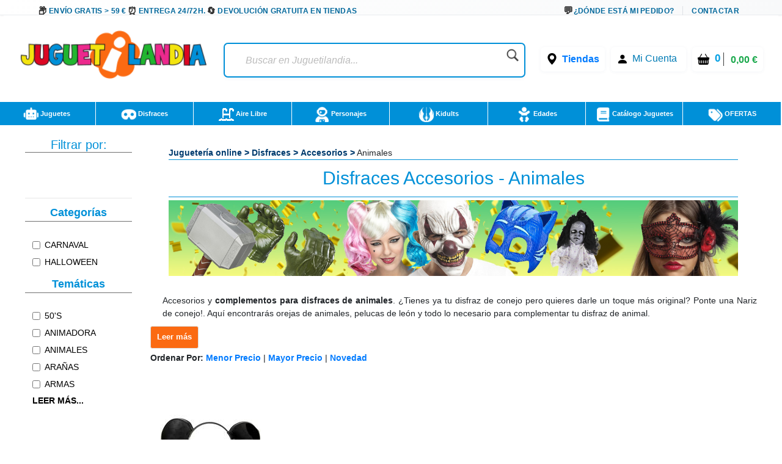

--- FILE ---
content_type: text/html;charset=ISO-8859-1
request_url: https://www.juguetilandia.com/disfraces/accesorios/Animales.htm
body_size: 32471
content:

<!DOCTYPE html PUBLIC "-//W3C//DTD XHTML 1.0 Strict//EN" "http://www.w3.org/TR/xhtml1/DTD/xhtml1-strict.dtd">
<html xmlns="http://www.w3.org/1999/xhtml" 
lang="es"
>
<head>
<meta http-equiv="Content-Type" content="text/html; charset=ISO-8859-1" />	
<meta name="viewport" content="width=device-width, initial-scale=1, maximum-scale=1, user-scalable=no">
<title>Disfraces Accesorios - Animales - Juguetilandia</title>
<meta name="description" content="Los mejores disfraces para Accesorios de Animales en Juguetilandia. Aquí podrás comprar disfraces para Accesorios de Animales baratos. Disfraces de fiesta en Juguetilandia Página 1" />
<meta name="copyright" content="Juguetilandia" />
<meta http-equiv="Content-Language" content="es"/>

<script src="https://cdn3.juguetilandia.com/js/jquery-3.5.1.min.js"></script>
<script src="https://cdn.jsdelivr.net/npm/bootstrap@4.6.1/dist/js/bootstrap.bundle.min.js" integrity="sha384-fQybjgWLrvvRgtW6bFlB7jaZrFsaBXjsOMm/tB9LTS58ONXgqbR9W8oWht/amnpF" crossorigin="anonymous"></script>


<script>function loadgtm(w,d,s,l,i){w[l]=w[l]||[];w[l].push({'gtm.start':
new Date().getTime(),event:'gtm.js'});var f=d.getElementsByTagName(s)[0],
j=d.createElement(s),dl=l!='dataLayer'?'&l='+l:'';j.async=true;j.src=
'//www.googletagmanager.com/gtm.js?id='+i+dl;f.parentNode.insertBefore(j,f);
};$(window).on("load",function(){loadgtm(window,document,'script','dataLayer','GTM-5R4DVG2');});</script>


<script>
window.dataLayer = window.dataLayer || [];
function gtag() {
dataLayer.push(arguments);
}
gtag("consent", "default", {
ad_storage: "denied",
ad_user_data: "denied", 
ad_personalization: "denied",
analytics_storage: "denied",
functionality_storage: "denied",
personalization_storage: "denied",
security_storage: "granted",
wait_for_update: 2000,
});
gtag("set", "ads_data_redaction", true);
gtag("set", "url_passthrough", true);
</script>

<script async src="https://www.googletagmanager.com/gtag/js?id=AW-958265525"></script>
<script>
window.dataLayer = window.dataLayer || [];
function gtag(){dataLayer.push(arguments);}
gtag('js', new Date());
gtag('config', 'AW-958265525');
</script>



<meta name="facebook-domain-verification" content="rigl4ys9kgd0rbwu0g52u0933z3h1i" />






<link rel="canonical" href="https://www.juguetilandia.com/disfraces/accesorios/Animales.htm" />
<link rel="preload" href="https://www.juguetilandia.com/fonts/glyphicons-halflings-regular.eot" as="font" crossorigin>
<link rel="preload" href="https://www.juguetilandia.com/fonts/glyphicons-halflings-regular.woff2" as="font" type="font/woff2" crossorigin>
<link rel="preload" href="https://cdn.jsdelivr.net/npm/bootstrap-icons@1.7.2/font/fonts/bootstrap-icons.woff2?30af91bf14e37666a085fb8a161ff36d" as="font" type="font/woff2" crossorigin>
<link rel="stylesheet preload" href="https://cdn.jsdelivr.net/npm/bootstrap@4.6.1/dist/css/bootstrap.min.css" as="style" integrity="sha384-zCbKRCUGaJDkqS1kPbPd7TveP5iyJE0EjAuZQTgFLD2ylzuqKfdKlfG/eSrtxUkn" crossorigin="anonymous">
<link rel="stylesheet preload" href="https://cdn.jsdelivr.net/npm/bootstrap-icons@1.7.2/font/bootstrap-icons.css" as="style" >
<link rel="stylesheet preload" as="style" href="/css/4.10.23/style1.css?v=4&fecha=202506051440" type="text/css" />
<link rel="stylesheet preload" as="style" href="/css/4.10.23/menu.css?v=4&fecha=202310181640" type="text/css" />
<link rel="stylesheet preload" as="style" href="/css/4.10.23/connectif.css?v=4&fecha=202310041145" type="text/css" />
<link rel="stylesheet preload" as="style" type="text/css" href="/css/bootstrap.css?fecha=202204041654" />
<link rel="stylesheet preload" as="style" href="https://cdnjs.cloudflare.com/ajax/libs/ion-rangeslider/2.3.0/css/ion.rangeSlider.min.css"/>
<link rel="stylesheet" href="/css/showMore/es.css?fecha=202204081331" type="text/css" />
<link rel="shortcut icon" href="/favicon.ico?v=2" />
<style>
@media (min-width: 768px) 
{
.divNewsletter {
width:55em;
}
}
.slick-track{
display:none;
}
.video-container {
position: relative;
padding-bottom: 56.25%;
padding-top: 30px; height: 0; overflow: hidden;
}
.video-container iframe,
.video-container object,
.video-container embed {
position: absolute;
top: 0;
left: 0;
width: 100%;
height: 100%;
}
/* Dropdown Button */
.dropbtn {
background-color: #E76D00;
color: white;
padding: 7px;
font-size: 16px;
border: none;
cursor: pointer;
}
/* Dropdown button on hover & focus */
.dropbtn:hover, .dropbtn:focus {
background-color: #f68825;
}
/* The container <div> - needed to position the dropdown content */
.dropdown {
position: relative;
display: inline-block;
}
/* Dropdown Content (Hidden by Default) */
.dropdown-content {
display: none;
position: absolute;
background-color: #f6f6f6;
min-width: 230px;
border: 1px solid #ddd;
z-index: 1;
}
/* Links inside the dropdown */
.dropdown-content a {
color: black;
padding: 12px 16px;
text-decoration: none;
display: block;
}
/* Change color of dropdown links on hover */
.dropdown-content a:hover {background-color: #f1f1f1}
/* Show the dropdown menu (use JS to add this class to the .dropdown-content container when the user clicks on the dropdown button) */
.show {display:block; overflow-y: auto;}
@media only screen and (max-width: 600px) {.seccion-titulo{font-size: larger;font-weight: bolder;text-align: center;margin-top: 5px;}}
@media (max-width:992px){
.irs-to{
font-size:12px;
}
.irs--big{
margin-right: 15px;
margin-left: 15px;
}
}
.sibling-fade { visibility: hidden; }
.sibling-fade > * { visibility: visible; }
.sibling-fade > * { transition: opacity 150ms linear 100ms, transform 150ms ease-in-out 100ms; }
.sibling-fade:hover > * { opacity: 0.4; transform: scale(0.9); }
.sibling-fade > *:hover { opacity: 1; transform: scale(1); transition-delay: 0ms, 0ms;}
.pieMetodosPago {width: 80%;}
.navbar-nav {margin: auto !important;}
label.read-more-trigger{
padding: 0px;}
</style>	

<link rel="preload" href="/css/mobile-home.css" as="style" onload="this.onload=null;this.rel='stylesheet'">
<style>
@media screen and (min-width: 1024px){
.columns2{ 
width: 500px !important;
max-width: 500px !important;
min-width: 500px !important;
}
.columns3{ 
width: 850px !important;
max-width: 850px !important;
min-width: 700px !important;
}
.columns2Li{
width: 50%;
float:left !important;
}
.columns3Li{
width: 33%;
float:left !important;
}
.liProductosDestacados:hover{
cursor:initial!important;
}
.liNovedades:hover{
cursor:initial!important;
}
}
/* .slick-list
{
padding-bottom: 0px;
} */
</style>

<style>
.df-classic .df-panel .df-panel__title {text-decoration: none;background: #007fcf !important;color: #fff;/* border: 1px solid #fb6a12; */font-size: 20px;font-weight: bold;min-height: 50px;text-align: center;}
.df-card__price {display: none !important;}
.dfd-card-pricing{display: none;}
a.dfd-branding {display: none;}
.df-branding{display: none !important;}
.df-card__title {font-weight: 500;}
.df-classic .df-panel .df-panel__title:hover {color: white !important;}
h2.products-section-title.text-uppercase.home_secttion_title {font-weight: 100;}
</style>
<style>
.modal-header{background-color: #0090d8;color: #fff;font-weight: bold;}
@media only screen and (max-width: 600px){img.reyes {width: 15% !important;}}
#navbarCollapse {min-height: 10px;}
@media ( max-width : 769px) {#navbarCollapse {min-height: 700px;z-index: 16000003;position: relative;}}
@media only screen and (max-width: 600px) {.iconoChequeRegalo {display: none;}}
</style>


<style>
.header-top-simple {
background: linear-gradient(135deg, #ffffff 0%, #f8f9fa 100%);
border-bottom: 1px solid #e9ecef;
/* padding: 10px 0; */
font-size: 11px;
text-transform: uppercase;
font-weight: 600;
letter-spacing: 0.5px;
box-shadow: 0 1px 3px rgba(0,0,0,0.05);
}
.header-simple-container {
max-width: 1200px;
margin: 0 auto;
display: flex;
justify-content: space-between;
align-items: center;
padding: 0 20px;
}
.header-benefits-simple {
display: flex;
gap: 32px;
align-items: center;
flex: 1;
}
.benefit-item {
display: flex;
align-items: center;
gap: 8px;
color: #00679B;
text-decoration: none;
transition: all 0.3s ease;
/* padding: 6px 12px; */
border-radius: 6px;
position: relative;
overflow: hidden;
}
.benefit-item::before {
content: '';
position: absolute;
top: 0;
left: -100%;
width: 100%;
height: 100%;
background: linear-gradient(90deg, transparent, rgba(0, 103, 155, 0.1), transparent);
transition: left 0.5s ease;
}
.benefit-item:hover::before {
left: 100%;
}
.benefit-item:hover {
color: #004d73;
background-color: rgba(0, 103, 155, 0.08);
transform: translateY(-1px);
text-decoration: none;
box-shadow: 0 2px 8px rgba(0, 103, 155, 0.15);
}
.benefit-icon-simple {
font-size: 15px;
color: #333;
transition: all 0.3s ease;
width: 20px;
height: 20px;
display: flex;
align-items: center;
justify-content: center;
}
.benefit-item:hover .benefit-icon-simple {
color: #00679B;
transform: scale(1.1);
}
.shipping-icon-simple::before {
content: "\01F4E6";
font-style: normal;
}
.clock-icon-simple::before {
content: "\0023F0";
font-style: normal;
}
.return-icon-simple::before {
content: "\01F504";
font-style: normal;
}
.benefit-text-simple {
font-weight: 600;
letter-spacing: 0.3px;
}
.header-contact-simple {
display: flex;
align-items: center;
gap: 16px;
}
.contact-link {
display: flex;
align-items: center;
gap: 6px;
color: #00679B;
text-decoration: none;
transition: all 0.3s ease;
padding: 6px 10px;
border-radius: 4px;
font-weight: 600;
}
.contact-link:hover {
color: #004d73;
background-color: rgba(0, 103, 155, 0.08);
text-decoration: none;
transform: translateY(-1px);
}
.contact-icon-simple {
font-size: 16px;
color: #333;
transition: all 0.3s ease;
}
.contact-link:hover .contact-icon-simple {
color: #00679B;
transform: scale(1.05);
}
.chat-icon-simple::before {
content: "\01F4AC";
font-style: normal;
}
.separator-simple {
width: 1px;
height: 16px;
background-color: #dee2e6;
margin: 0 4px;
}
.contact-text-simple {
font-weight: 600;
letter-spacing: 0.3px;
}
/* Efectos avanzados */
.benefit-item, .contact-link {
position: relative;
z-index: 1;
}
.benefit-item::after, .contact-link::after {
content: '';
position: absolute;
bottom: 0;
left: 50%;
width: 0;
height: 2px;
background: linear-gradient(90deg, #00679B, #0090d8);
transition: all 0.3s ease;
transform: translateX(-50%);
border-radius: 1px;
}
.benefit-item:hover::after, .contact-link:hover::after {
width: 80%;
}
/* Responsive Design */
@media (max-width: 1024px) {
.header-benefits-simple {
gap: 24px;
}
.benefit-text-simple {
font-size: 10px;
}
}
@media (min-width: 992px) {
#cabecera-superior {
height: 30px;
}
}
@media (max-width: 768px) {
.header-simple-container {
padding: 0 15px;
flex-wrap: wrap;
gap: 15px;
}
.header-benefits-simple {
gap: 16px;
flex: 1;
min-width: 0;
overflow-x: auto;
scrollbar-width: none;
-ms-overflow-style: none;
display: none;
}
.header-benefits-simple::-webkit-scrollbar {
display: none;
}
.benefit-item {
flex-shrink: 0;
padding: 4px 8px;
}
.benefit-text-simple {
white-space: nowrap;
font-size: 12px;
}
.header-contact-simple {
gap: 12px;
flex-shrink: 0;
margin-top: -6px;
}
.contact-text-simple {
font-size: 12px;
}
.separator-simple {
height: 12px;
}
}
@media (max-width: 480px) {
.header-top-simple {
padding: 8px 0;
}
.header-simple-container {
padding: 0 10px;
flex-direction: column;
gap: 10px;
align-items: stretch;
}
.header-benefits-simple {
justify-content: center;
gap: 12px;
}
.benefit-item:not(:first-child):not(:nth-child(2)) {
display: none;
} 
#cabecera-superior{
height: 35px;
}
.header-contact-simple {
justify-content: center;
}
/* .benefit-text-simple,
.contact-text-simple {
display: none;
} */
.benefit-icon-simple,
.contact-icon-simple {
font-size: 16px;
}
}
/* Animaciones adicionales */
@keyframes shimmer {
0% { background-position: -200px 0; }
100% { background-position: 200px 0; }
}
.benefit-item:hover,
.contact-link:hover {
animation: shimmer 1.5s ease-in-out infinite;
background-image: linear-gradient(90deg, transparent 30%, rgba(255,255,255,0.5) 50%, transparent 70%);
background-size: 200px 100%;
background-repeat: no-repeat;
}
/* Accesibilidad */
.benefit-item:focus,
.contact-link:focus {
outline: 2px solid #00679B;
outline-offset: 2px;
box-shadow: 0 0 0 4px rgba(0, 103, 155, 0.2);
}
/* Mejora para lectores de pantalla */
.benefit-icon-simple,
.contact-icon-simple {
aria-hidden: true;
}
/* Estado activo */
.benefit-item:active,
.contact-link:active {
transform: translateY(0);
box-shadow: 0 1px 4px rgba(0, 103, 155, 0.2);
}
</style>
<link href="https://fonts.googleapis.com/css2?family=Baloo+Bhaina+2:wght@400..800&display=swap" rel="stylesheet">


<link rel="alternate" hreflang="fr-fr" href="https://www.juguetilandia.fr/deguisements/accessoires/Animaux.htm" />
<link rel="alternate" hreflang="fr-be" href="https://www.juguetilandia.be/deguisements/accessoires/Animaux.htm" />
<link rel="alternate" hreflang="fr-lu" href="https://www.juguetilandia.lu/deguisements/accessoires/Animaux.htm" />
<link rel="alternate" hreflang="it-it" href="https://www.juguetilandia.it/maschere/accessori/Animali.htm" />
<link rel="alternate" hreflang="pt-pt" href="https://www.juguetilandia.pt/fantasias/acessorios/Animais.htm" />
<link rel="alternate" hreflang="de-de" href="https://www.juguetilandia.de/kostume/zubehor/Tiere.htm" />

<meta name="robots" content="NOINDEX,FOLLOW" />

<script>(function(w,d,s,l,i){w[l]=w[l]||[];w[l].push({'gtm.start':
new Date().getTime(),event:'gtm.js'});var f=d.getElementsByTagName(s)[0],
j=d.createElement(s),dl=l!='dataLayer'?'&l='+l:'';j.async=true;j.src=
'https://www.googletagmanager.com/gtm.js?id='+i+dl;f.parentNode.insertBefore(j,f);
})(window,document,'script','dataLayer','GTM-5R4DVG2');</script>


<script async src="https://www.googletagmanager.com/gtag/js?id=AW-958265525"></script>
<script>
window.dataLayer = window.dataLayer || [];
function gtag(){dataLayer.push(arguments);}
gtag('js', new Date());
gtag('config', 'AW-958265525');
</script>
<script src="https://cdn5.juguetilandia.com/js/jquery-3.5.1.min.js"></script>
<script src="https://cdn.jsdelivr.net/npm/bootstrap@4.6.1/dist/js/bootstrap.bundle.min.js" integrity="sha384-fQybjgWLrvvRgtW6bFlB7jaZrFsaBXjsOMm/tB9LTS58ONXgqbR9W8oWht/amnpF" crossorigin="anonymous"></script>
<link rel="stylesheet preload" as="style" href="https://cdnjs.cloudflare.com/ajax/libs/ion-rangeslider/2.3.0/css/ion.rangeSlider.min.css"/>

<style>
.slick-track{
display:none;
}
</style>
<link rel="stylesheet preload" as="style" href="https://cdn9.juguetilandia.com/css/style.css?fecha=202506051440" type="text/css" />
<link rel="stylesheet preload" as="style" href="https://cdn9.juguetilandia.com/css/areaCliente.css?fecha=202309061340" type="text/css" />
<link rel="stylesheet preload" as="style" href="https://cdn9.juguetilandia.com/css/menu.css?fecha=202310181640" type="text/css" />
<link rel="stylesheet preload" as="style" href="https://cdn9.juguetilandia.com/css/connectif.css?fecha=202310041145" type="text/css" />
<link rel="stylesheet preload" as="style" href="https://cdn9.juguetilandia.com/css/estilazo.css?fecha=202509011310" type="text/css" />
<script async src="https://cdn.connectif.cloud/eu3/client-script/816303d1-5591-4d85-a06e-2e0a63477527"></script>
<link rel="stylesheet preload" as="style" type="text/css" href="https://cdn4.juguetilandia.com/css/bootstrap.css?fecha=202204041654"/>
<link rel="stylesheet preload" as="style" type="text/css" href="https://cdn4.juguetilandia.com/css/sm-core-css.css?fecha=202204041654"/>
<link rel="stylesheet preload" as="style" type="text/css" href="https://cdn4.juguetilandia.com/css/sm-simple/sm-simple.css?fecha=202506051440"/>
<link rel="shortcut icon" href="/favicon.ico?v=2" />

<link rel="stylesheet" href="https://cdn.juguetilandia.com/css/showMore/es.css?fecha=202204081331" type="text/css" />
<link rel="stylesheet preload" as="style" href="https://cdn.juguetilandia.com/css/modal.css" type="text/css" /> 





<script defer>
(function() {
function getScript(url,success){
var script=document.createElement('script');
script.src=url;
var head=document.getElementsByTagName('head')[0],
done=false;
script.onload=script.onreadystatechange = function(){
if ( !done && (!this.readyState || this.readyState == 'loaded' || this.readyState == 'complete') ) {
done=true;
success();
script.onload = script.onreadystatechange = null;
head.removeChild(script);
}
};
head.appendChild(script);
}
})();
</script>

<link rel="stylesheet" href="https://cdn.jsdelivr.net/npm/bootstrap@4.6.1/dist/css/bootstrap.min.css" integrity="sha384-zCbKRCUGaJDkqS1kPbPd7TveP5iyJE0EjAuZQTgFLD2ylzuqKfdKlfG/eSrtxUkn" crossorigin="anonymous">
<link rel="stylesheet" href="https://cdn.jsdelivr.net/npm/bootstrap-icons@1.7.2/font/bootstrap-icons.css">
<style>
/* Aplicar la fuente Creepster a un elemento */
.halloween-title {
font-family: 'Nosifer';
}
h1, h2, h3,
p, span, a, b, small, form, label, div,
.search-izq, .breadscrumb, .txtArticulo,
.fa-boton-comprar, .fa-boton-comprar-pagamastarde,
.fa-disponible,
a.cn_v3_dynamic_element_button {
font-family: "Comic Sans MS", "Verdana", sans-serif !important;
}
</style>
<link rel="stylesheet" href="https://fonts.googleapis.com/css?family=Nosifer&display=swap">
</head>
<body style="font-size: 14px;">



<noscript>
<img src="//bat.bing.com/action/0?ti=4048249&Ver=2" height="0" width="0" style="display: none; visibility: hidden;" alt="bing" />
</noscript>

<noscript><iframe src="https://www.googletagmanager.com/ns.html?id=GTM-5R4DVG2"
height="0" width="0" style="display:none;visibility:hidden"></iframe></noscript>


<script>
var prodID = {
"a": [],
"c": 0,
"u": "",
"r": false
};
function _lppr(v) {
for (var i = 0; i < prodID.a.length; i++) {
if (prodID.a[i].h === v) {
return i;
}
}
}
</script>

<script>
// Evitar que se cierre clickando fuera del modal
document.getElementById('canariasModal')?.addEventListener('click', function(e) {
if (e.target === this) {
// Opcional: puedes dejarlo así para que NO se cierre al hacer click fuera
// O descomentar la línea siguiente para que SÍ se cierre:
// this.style.display = 'none';
}
});
</script>
<div id="cabecera-superior" class="header-top-simple">
<div class="header-simple-container">

<div class="header-benefits-simple">

<a href="/envios-gratis.htm" class="benefit-item">
<i class="benefit-icon-simple shipping-icon-simple"></i>
<span class="benefit-text-simple">
Envío Gratis > 59 &euro;
</span>
</a>

<a href="/envios-gratis.htm" class="benefit-item">
<i class="benefit-icon-simple clock-icon-simple"></i>
<span class="benefit-text-simple">
Entrega 24/72h.
</span>
</a>

<a href="https://www.juguetilandia.com/devoluciones.htm?tienda=true" class="benefit-item">
<i class="benefit-icon-simple return-icon-simple"></i>
<span class="benefit-text-simple">
Devolución gratuita en tiendas
</span>
</a>
</div>

<div class="header-contact-simple">
<a href="/track.htm" class="contact-link">
<i class="contact-icon-simple chat-icon-simple"></i>
<span class="contact-text-simple">
¿Dónde está mi pedido?
</span>
</a>
<div class="separator-simple"></div>
<a href="/contactar-con-juguetilandia.htm" class="contact-link">
<span class="contact-text-simple">
Contactar
</span>
</a>
</div>
</div>
</div>
<script>
document.addEventListener('DOMContentLoaded', function() {
// Efecto de parallax sutil en los iconos
const icons = document.querySelectorAll('.benefit-icon-simple, .contact-icon-simple');
icons.forEach(icon => {
icon.addEventListener('mouseover', function() {
this.style.transform = 'scale(1.15) rotate(5deg)';
});
icon.addEventListener('mouseout', function() {
this.style.transform = 'scale(1) rotate(0deg)';
});
});
// Smooth scroll para enlaces internos
const internalLinks = document.querySelectorAll('a[href^="/"]');
internalLinks.forEach(link => {
link.addEventListener('click', function(e) {
// Agregar efecto de ripple
const ripple = document.createElement('span');
const rect = this.getBoundingClientRect();
const size = Math.max(rect.width, rect.height);
const x = e.clientX - rect.left - size / 2;
const y = e.clientY - rect.top - size / 2;
ripple.style.cssText = `
position: absolute;
width: px;
height: px;
left: px;
top: px;
background: rgba(0, 103, 155, 0.3);
border-radius: 50%;
transform: scale(0);
animation: ripple 0.6s linear;
pointer-events: none;
`;
this.appendChild(ripple);
setTimeout(() => {
ripple.remove();
}, 600);
});
});
// Efecto de typing para textos largos en móvil
if (window.innerWidth <= 480) {
const texts = document.querySelectorAll('.benefit-text-simple, .contact-text-simple');
texts.forEach(text => {
const originalText = text.textContent;
if (originalText.length > 25) {
text.textContent = originalText.substring(0, 20) + '...';
text.title = originalText;
}
});
}
});
// CSS adicional para la animación ripple
const style = document.createElement('style');
style.textContent = `
@keyframes ripple {
to {
transform: scale(4);
opacity: 0;
}
}
.benefit-item, .contact-link {
position: relative;
overflow: hidden;
}
`;
document.head.appendChild(style);
</script>

<div id="content">

<script>
var width = window.innerWidth || document.documentElement.clientWidth || document.body.clientWidth;
if(width != '0') {
if(typeof window.location.href != "undefined") {
var urlOld = window.location.href;
var url = window.location.href;
if(url.includes("#")) {
url = url.split("#")[0];
}
if(url.includes("width=")) {
url = url.replace(/[?&]width=.*?(&|$)/, '');
}
if(url.includes("?")) {
url += '&width=' + width;
} else {
url += '?width=' + width;
}
window.location.href = url;
}
}
</script>
<style>
/* Buscador */
.buscador {
display: flex;
align-items: center;
justify-content: center;
width: 150%;
}
#search {
border-radius: 7px;
padding: 4px 10px;
box-shadow: 0 2px 6px rgba(0,40,120,0.04);
min-width: 220px;
}
.search-izq {
flex: 1;
}
.search {
border: none;
background: transparent;
font-size: 1em;
padding: 8px 8px;
border-radius: 4px;
outline: none;
color: #222;
width: 100%;
}
.search::placeholder {
color: #bbb;
font-style: italic;
}
.lupa {
width: 28px;
height: 28px;
margin-left: 8px;
opacity: 0.88;
transition: opacity .15s;
vertical-align: middle;
}
.lupa:hover { opacity: 1; }
/* Menú de usuario y carrito */
.contenedorCarritoCabecera {
background: #fff !important;
font-size: initial;
display: flex;
align-items: center;
gap: 10px;
border-radius: 6px;
padding: 4px 9px;
box-shadow: 0 1px 6px rgba(0,60,110,0.05);
}
.contenedorCarritoCabecera.tienda {
background: #fff;
}
.menu-carrito-cosas {
font-size: 1em;
margin-right: 4px;
}
.menu-carrito-total-cosas {
font-weight: 700;
color: #009ee3;
margin-left: 2px;
font-size: 1.04em;
}
.menu-carrito-importe {
font-weight: 600;
color: #19a84b;
font-size: 1.01em;
margin-left: 7px;
}
.enlaceSuperiorLogin a {
color: #007bb5;
font-weight: 500;
text-decoration: none;
margin-right: 6px;
}
.enlaceSuperiorLogin a:hover {
color: #00588c;
text-decoration: underline;
}
.bi {
vertical-align: middle;
margin-right: 3px;
}
.container.logoCabecera.navMenuFixed {
width: 100%;
height: auto !important;
background: white;
margin-top: -11px !important;
margin-left: -15px;
}
/* Responsive */
@media (max-width:1100px) {
.container.logoCabecera, #header { padding: 7px 0 6px 0; }
.Logo { width: 100%; }
.buscador { width: 100%; }
}
@media (max-width:800px) {
.container.logoCabecera, #header { padding: 4px 0 3px 0; }
.Logo, .buscador { width: 100%; min-width: 0;}
.contenedorCarritoCabecera { gap: 4px; padding: 2px 3px; }
.logoHeader { max-width: 120px; width: 80px; }
}
@media (max-width:480px) {
.container.logoCabecera, #header { padding: 2px 0 2px 0; }
.Logo, .buscador { width: 100%; }
.logoHeader { max-width: 85px; width: 65px;}
.contenedorCarritoCabecera { gap: 2px; font-size: 0.97em; padding: 1px 2px; }
}
</style>
<div class="container logoCabecera mt-3" id="header">
<div class="d-flex justify-content-xl-start mb-3">

<div class="d-flex justify-content-xl-center Logo" style="width: 90%;">
<a href="https://www.juguetilandia.com/">
<picture>
<source srcset="https://cdn2.juguetilandia.com/images/juguetilandia.webp" type="image/webp">
<img class="logoHeader lazyload" alt="Logo Juguetilandia"
data-src="https://cdn.juguetilandia.com/images/juguetilandia.png"
title="Juguetilandia. Juguetes online al mejor precio."
width="100%" height="auto" loading="lazy"/>
</picture>
</a>
</div>

<div class="d-flex justify-content-xl-center buscador" style="width: 150%;">
<div id="search"
>
<form method="get" action="/buscador.htm">
<div class="search-izq buscadorEscritorio-wrapper">
<input id="buscadorEscritorio" placeholder="Buscar en Juguetilandia..."
type="search" name="search" class="search" value="" />
</div>
<div class="search-der">
<button class="lupa" type="submit" style="background: none; border: none; padding: 0; cursor: pointer;">
<img class="lupa" src="https://cdn3.juguetilandia.com/images/iconos/icono-buscar.png"
alt="Buscar en Juguetilandia..."
width="80" style="width: 80%;height: auto" loading="lazy"/>
</button>
</div>
</form>
</div>
</div>

<div class="d-flex justify-content-md-center" style="width: 90%;">
<div class="d-flex justify-content-xl-end mb-3">

<div class="p-2">
<ul class="contenedorCarritoCabecera tienda" style="background: rgb(255 255 255);font-size: initial;">
<li>
<i class="bi bi-geo-alt-fill" style="font-size: 19px;color: black;margin-top: -1px;"></i>
<a href="/tiendas-juguetilandia.htm">Tiendas</a>
</li>
</ul>
</div>

<div class="p-2">
<ul class="contenedorCarritoCabecera" style="background: rgb(255 255 255);font-size: initial;">
<li class="enlaceSuperiorLogin">
<i class="bi bi-person-fill" style="font-size: 19px;color: black;margin-top: -1px;"></i>
<a href="/login.htm">
Mi Cuenta
</a>
</li>
</ul>
</div>

<div class="p-2">
<a class="contenedorCarritoDesktop" title="Ir al Carrito" href="/cart.htm">
<ul class="contenedorCarritoCabecera" style="background: rgb(255 255 255) !important;white-space: nowrap;font-size: initial;">
<li class="menu-carrito-cosas">
<i class="bi bi-basket-fill" style="font-size: 19px;color: black;margin-top: -1px;"></i>
<span class="menu-carrito-total-cosas">0 </span>
</li>
<li class="menu-carrito-importe">
0,00 &euro;
</li>
</ul>
</a>
</div>
</div>
</div>
</div>
</div>


<div style="margin-bottom: 2px;"></div>
<div style="clear: both;"></div>
<style>
a{font-weight: bolder;}
.container {margin: 10px auto;display: table;max-width: 100%;width: 100%;}
.container:after, .container:before {content: "" clear : both;}
div#left-seccion {font-family: 'Baloo Bhaina 2', cursive;}
.col-sm-12.col-md-12.filtroResponsive {font-family: 'Baloo Bhaina 2', cursive;}
nav.menu {background: #0090d8 !important;}
li.adyen-checkout__payment-method.DropinComponent-module_adyen-checkout__payment-method__nWdwg.adyen-checkout__payment-method--giropay.adyen-checkout__payment-method--credit {display: none;}
.boton-guardar3Responsive {text-align: center;}
.botonResponsiveCompletarPedido {display: inline-block;max-width: 300px; /* Ajusta según sea necesario */margin-top: 20px; /* Ajusta según sea necesario */}
.botonResponsiveCompletarPedido a {display: block;width: 100%; /* El botón ocupará el 100% del ancho del contenedor */padding: 10px 20px;background-color: #007bff;color: #fff;text-decoration: none;border-radius: 5px;font-size: 16px;transition: background-color 0.3s ease;}
.botonResponsiveCompletarPedido a:hover {background-color: #0056b3;}
@media only screen and (max-width: 991px) {.iconoMenu {display: none;}}
a.cn_v3_dynamic_element_button{background-color: white !important;color: black !important;width: 40% !important;height: 40px;}
a.cn_v3_dynamic_element_button:hover{background-color: #0090d8 !important;color: white !important;}
@media (min-width: 600px){}
.menuPrincipalResponsive.fixed-top input.searchNavigation {margin-top: -1px !important;}
.search-izq-nav2 {margin-top: 0px;}}
</style>
<div class="container" style="padding: 0px !important;">
<nav class="menu liMenu">
<ul class="d-flex justify-content-xl-start mb-7">
<li class="drop-down p-2">
<a href="/juguetes.htm">
<img loading="lazy" class="iconoMenu" src="https://cdn.juguetilandia.com/images/iconos/robot-solid-svg.png" title="Juguetes" alt="" width="25" height="25" draggable="false" style="-moz-user-select: none;" />
Juguetes
</a>
<div class="mega-menu fadeIn animated" style="z-index: 99999;">
<div class="container">
<div class="row">
<div class="col-sm">
<a href="/playmobil__s1.htm" class="menuEnlace">
Playmobil
</a>
</div>
<div class="col-sm">
<a href="/lego__s3.htm" class="menuEnlace">
Lego
</a>
</div>
<div class="col-sm menuPadre">
<a href="/categoria/vehiculos-montables-gran-tamanyo-15.htm" class="menuEnlace dropdown-toggle">
Vehiculos Montables
</a>
<ul class="ul dropdown-menu menuTop">
<li class="liMenu dropdown-item"><a href="/categoria/vehiculos-a-motor-electrico-y-accesorios-96.htm" style="color: black;" class="menuEnlace">Coches y motos bateria</a></li>
<li class="liMenu dropdown-item"><a href="/patinetes-electricos" style="color: black;" class="menuEnlace">Patinetes Eléctricos</a></li>
<li class="liMenu dropdown-item"><a href="/categoria/vehiculos-sin-pedales-con-o-sin-ruedas-39.htm" style="color: black;" class="menuEnlace">Correpasillos</a></li>
<li class="liMenu dropdown-item"><a href="/categoria/vehiculos-con-pedales-40.htm" style="color: black;" class="menuEnlace">Bicicletas y triciclos</a></li>
<li class="liMenu dropdown-item"><a href="/quads-para-ninos-cuatrimotos" style="color: black;" class="menuEnlace">Quads</a></li>
</ul>
</div>
<div class="col-sm menuPadre">
<a href="/categoria/material-escolar-16.htm" class="menuEnlace dropdown-toggle">
Material escolar
</a>
<ul class="ul dropdown-menu menuTop">
<li class="liMenu dropdown-item"><a href="/categoria/mochilas-y-carteras-100.htm" style="color: black;" class="menuEnlace">Mochilas</a></li>
<li class="liMenu dropdown-item"><a href="/categoria/manualidades-21.htm" style="color: black;" class="menuEnlace">Manualidades</a></li>
<li class="liMenu dropdown-item"><a href="/categoria/estuches-y-plumiers-99.htm" style="color: black;" class="menuEnlace">Estuches y plumieres</a></li>
<li class="liMenu dropdown-item"><a href="/categoria/pizarras-y-pupitres-46.htm" style="color: black;" class="menuEnlace">Pizarras y Pupitres</a></li>
</ul>
</div>
</div>
</div>
<div class="container">
<div class="row">
<div class="col-sm">	
<a href="/juegos-y-puzzles/juegos-de-mesa__c389sc6.htm" class="menuEnlace">
Juegos de mesa
</a>
</div>
<div class="col-sm">	
<a href="/juegos-y-puzzles/puzzles__c379sc6.htm" class="menuEnlace">
Puzzles
</a>
</div>
<div class="col-sm">
<a href="/categoria/futbolines-114.htm" class="menuEnlace">
Futbolines y mesas de juego
</a>
</div>
<div class="col-sm">	
<a href="/animales-de-juguete" class="menuEnlace">
Animales de juguete
</a>
</div>
</div>
</div>
<div class="container">
<div class="row">
<div class="col-sm menuPadre">	
<a href="/categoria/munyecas-9.htm" class="menuEnlace dropdown-toggle">
Muñecas
</a>
<ul class="ul dropdown-menu menuTop">
<li class="liMenu dropdown-item"><a href="/carritos-de-munecas-cochecitos" style="color: black;" class="menuEnlace">Carritos de muñecas</a></li>
<li class="liMenu dropdown-item"><a href="/categoria/munyecas-con-mecanismo-91.htm" style="color: black;" class="menuEnlace">Muñecas interactivas</a></li>
</ul>
</div>
<div class="col-sm">
<a href="/figuras-de-accion__s7.htm" class="menuEnlace">
Figuras de acción
</a>
</div>
<div class="col-sm">
<a href="/juguetes-de-madera__s5.htm" class="menuEnlace">
Juguetes de Madera
</a>
</div>
<div class="col-sm">	
<a href="/categoria/peluches-y-similares-13.htm" class="menuEnlace">
Peluches
</a>
</div>
</div>
</div>
<div class="container">
<div class="row">
<div class="col-sm">
<a href="/categoria/circuito-para-coches-73.htm" class="menuEnlace">
Circuito para coches
</a>
</div>
<div class="col-sm">
<a href="/categoria/imitacion-hogar-y-entorno-19.htm" class="menuEnlace">
Juegos de imitación
</a>
</div>
<div class="col-sm">
<a href="/juegos-de-construccion-y-bloques/construccion__c380sc4.htm" class="menuEnlace">
Bloques de construcción
</a>
</div>
<div class="col-sm">	
<a href="/categoria/montessori-1027.htm" class="menuEnlace">
Juguetes Montessori
</a>
</div>
</div>
</div>
<div class="container">
<div class="row">
<div class="col-md-6 offset-md-3" style="text-align: center;">
<a href="/juguetes.htm"
title="Juguetes"
style="display: inline-block; word-wrap: break-word; white-space: normal; text-decoration: none; margin-top: 15px; line-height: 33px; color: white; background-color: #fb6a12; border-radius: 3px; max-width: 75%; width: auto; border: 1px solid #868686; box-sizing: border-box; font-weight: bolder;padding-top: 2px !IMPORTANT;text-transform: uppercase;min-height: 40px;"
class="cn_v3_dynamic_element_button"> 
<span> Ver todo </span>
</a>
</div>
</div>
</div>
</div>
</li>
<li class="drop-down1 p-2">
<a href="/disfraces.htm">
<img loading="lazy" class="iconoMenu" src="https://cdn2.juguetilandia.com/images/iconos/mask-solid-svg.png" title="Disfraces" alt="" width="25" height="25" draggable="false" style="-moz-user-select: none;" />
Disfraces
</a>
<div class="mega-menu1 fadeIn animated">
<div class="container">
<div class="row">
<div class="col-sm">
<a class="menuEnlace" href="/disfraces-originales">
Disfraces Originales
</a>
</div>
<div class="col-sm">
<a class="menuEnlace" href="/disfraces/nino.htm">
Disfraces Niño
</a>
</div>
<div class="col-sm">	
<a class="menuEnlace" href="/disfraces/nina.htm">
Disfraces Niña
</a>
</div>
<div class="col-sm">	
<a class="menuEnlace" href="/disfraces/hombre.htm">
Disfraces Hombre
</a>
</div>
<div class="col-sm">	
<a class="menuEnlace" href="/disfraces/mujer.htm">
Disfraces Mujer
</a>
</div>
<div class="col-sm">	
<a class="menuEnlace" href="/disfraces/accesorios.htm">
Complementos
</a>
</div>
</div>
</div>
<div class="container">
<div class="row">
<div class="col-md-6 offset-md-3" style="text-align: center;">
<a href="/disfraces.htm"
title="Disfraces"
style="display: inline-block; word-wrap: break-word; white-space: normal; text-decoration: none; margin-top: 15px; line-height: 33px; color: white; background-color: #fb6a12; border-radius: 3px; max-width: 75%; width: auto; border: 1px solid #868686; box-sizing: border-box; font-weight: bolder;padding-top: 2px !IMPORTANT;text-transform: uppercase;min-height: 40px;"
class="cn_v3_dynamic_element_button"> 
<span> Ver todo </span>
</a>
</div>
</div>
</div>
</div>
</li>
<li class="drop-down2 p-2">
<a href="/aire-libre__s2.htm">
<img loading="lazy" class="iconoMenu" src="https://cdn3.juguetilandia.com/images/iconos/water-ladder-solid-svg.png" title="Aire Libre" alt="" width="25" height="25" draggable="false" style="-moz-user-select: none;" />
Aire Libre
</a>
<div class="mega-menu2 fadeIn animated">
<div class="container">
<div class="row" style="align-content: center; align-items: baseline;">
<div class="col-sm">
<a href="/aire-libre/casitas-infantiles" class="menuEnlace">
<span>Casitas infantiles</span>
</a>
</div>
<div class="col-sm">
<a href="/aire-libre/columpios-infantiles" class="menuEnlace">
<span>Columpios infantiles</span>
</a>
</div>
<div class="col-sm">
<a href="/aire-libre/parque-y-jardin__c326sc2.htm" class="menuEnlace">
<span>Parque y Jardín</span>
</a>
</div>
</div>
<div class="row">
<div class="col-sm menuPadre">
<a href="/aire-libre/piscinas-y-spas__c330sc2.htm" class="menuEnlace dropdown-toggle">
<span>Piscinas y spas</span>
</a>
<ul class="ul dropdown-menu piscinas menuTop">
<li class="liMenu dropdown-item"><a href="/aire-libre/piscinas-y-spas/desmontables__c331sc2.htm" style="color: black;" class="menuEnlace">Piscinas desmontables</a></li>
<li class="liMenu dropdown-item"><a href="/aire-libre/piscinas-y-spas/hinchables__c332sc2.htm" style="color: black;" class="menuEnlace">Piscinas hinchables</a></li>
<li class="liMenu dropdown-item"><a href="/aire-libre/piscinas-y-spas/bestway__c950sc2.htm" style="color: black;" class="menuEnlace">Piscinas Bestway</a></li>
<li class="liMenu dropdown-item"><a href="/aire-libre/piscinas-y-spas/intex__c951sc2.htm" style="color: black;" class="menuEnlace">Piscinas Intex</a></li>
<li class="liMenu dropdown-item"><a href="/aire-libre/piscinas-y-spas/accesorios-piscina__c335sc2.htm" style="color: black;" class="menuEnlace">Accesorios para Piscinas</a></li>
</ul>
</div><div class="col-sm">
<a href="/aire-libre/camping__c340sc2.htm" class="menuEnlace">
<span>Camping</span>
</a>
</div>
<div class="col-sm">
<a href="/aire-libre/hinchables-y-natacion__c338sc2.htm" class="menuEnlace">
<span>Flotadores y gafas de buceo</span>
</a>
</div>
</div>
<div class="row">
</div>
</div>
<div class="container">
<div class="row">
<div class="col-md-6 offset-md-3" style="text-align: center;">
<a href="/aire-libre__s2.htm"
title="Aire Libre"
style="display: inline-block; word-wrap: break-word; white-space: normal; text-decoration: none; margin-top: 15px; line-height: 33px; color: white; background-color: #fb6a12; border-radius: 3px; max-width: 75%; width: auto; border: 1px solid #868686; box-sizing: border-box; font-weight: bolder;padding-top: 2px !IMPORTANT;text-transform: uppercase;min-height: 40px;"
class="cn_v3_dynamic_element_button"> 
<span> Ver todo </span>
</a>
</div>
</div>
</div>
</div>
</li>
<li class="drop-down3 p-2">
<a href="/personajes.htm">
<img loading="lazy" class="iconoMenu" src="https://cdn4.juguetilandia.com/images/iconos/user-astronaut-solid-svg.png" title="Personajes" alt="" width="25" height="25" draggable="false" style="-moz-user-select: none;" />
Personajes
</a>
<div class="mega-menu3 fadeIn animated">
<div class="container">
<div class="row">
<div class="col-sm menuEnlace">
<a href="/marca/nenuco-72.htm" class="menuEnlace">
Nenuco
</a>
</div>
<div class="col-sm menuEnlace">
<a href="/marca/hot-wheels-3285.htm" class="menuEnlace">
Hot wheels
</a>
</div>
<div class="col-sm menuEnlace">	
<a href="/marca/nancy-2.htm" class="menuEnlace">
Nancy
</a>
</div>
<div class="col-sm menuEnlace">
<a href="/marca/sylvanian-3104.htm" class="menuEnlace">
Sylvanian
</a>
</div>
<div class="col-sm menuEnlace">	
<a href="/novedades-funko" class="menuEnlace">
Funko
</a>
</div>
<div class="col-sm menuEnlace">	
<a href="/marca/barbie-27.htm" class="menuEnlace">
Barbie
</a>
</div>
<div class="col-sm menuEnlace">	
<a href="/marca/bluey-3552.htm" class="menuEnlace">
Bluey
</a>
</div>
</div>
</div>
<div class="container">
<div class="row">
<div class="col-sm menuEnlace">	
<a href="/marca/spiderman-41.htm" class="menuEnlace">
Spiderman
</a>
</div>
<div class="col-sm menuEnlace">	
<a href="/marca/pin-y-pon-70.htm" class="menuEnlace">
Pinypon
</a>
</div>
<div class="col-sm menuEnlace">	
<a href="/marca/pokemon-103.htm" class="menuEnlace">
Pokémon
</a>
</div>
<div class="col-sm menuEnlace">	
<a href="/marca/gabbys-dollhouse-3680.htm" class="menuEnlace">
Gabby's Dollhouse
</a>
</div>
<div class="col-sm menuEnlace">	
<a href="/marca/super-mario-3440.htm" class="menuEnlace">
Mario Bros.
</a>
</div>
<div class="col-sm menuEnlace">	
<a href="/marca/nerf-165.htm" class="menuEnlace">
Nerf
</a>
</div>
<div class="col-sm menuEnlace">	
<a href="/marca/rainbow-high-3474.htm" class="menuEnlace">
Rainbow High
</a>
</div>
</div>
</div>
<div class="container">
<div class="row">
<div class="col-md-6 offset-md-3" style="text-align: center;">
<a href="/personajes.htm"
title="Personajes"
style="display: inline-block; word-wrap: break-word; white-space: normal; text-decoration: none; margin-top: 15px; line-height: 33px; color: white; background-color: #fb6a12; border-radius: 3px; max-width: 75%; width: auto; border: 1px solid #868686; box-sizing: border-box; font-weight: bolder;padding-top: 2px !IMPORTANT;text-transform: uppercase;min-height: 40px;"
class="cn_v3_dynamic_element_button"> 
<span> Ver todo </span>
</a>
</div>
</div>
</div>
</div>	
</li>
<li class="drop-down4 p-2">
<a href="/kidults__s10.htm">
<img loading="lazy" class="iconoMenu" src="https://cdn.juguetilandia.com/images/iconos/jedi-order-svg.png" title="kidults" alt="" width="25" height="25" draggable="false" style="-moz-user-select: none;" />
Kidults
</a>
<div class="mega-menu4 fadeIn animated">
<div class="container kidults">
<div class="row">
<div class="col-xs-12 col-sm-12 col-md-12 col-lg-12">
<div class="row" style="margin-top: 3%">
<div class="col-sm">
<a href="/kidults/anime__c1012sc10.htm" class="menuEnlace">
<picture>
<source srcset="https://cdn.juguetilandia.com/images/secciones/kidults/boton-banner-kidult-anime-2.webp" type="image/webp">
<img class="imgCategory img-fluid" loading="lazy" src="https://cdn.juguetilandia.com/images/secciones/kidults/boton-banner-kidult-anime-2.jpg" alt="Anime">
</picture><br />
<span>Anime</span>
</a>
</div>
<div class="col-sm">
<a href="/kidults/cine__c1015sc10.htm" class="menuEnlace">
<picture>
<source srcset="https://cdn2.juguetilandia.com/images/secciones/kidults/boton-banner-kidult-cine-2.webp" type="image/webp">
<img class="imgCategory img-fluid" loading="lazy" src="https://cdn2.juguetilandia.com/images/secciones/kidults/boton-banner-kidult-cine-2.jpg" alt="Cine">
</picture><br />
<span>Cine</span> 
</a>
</div>
<div class="col-sm">
<a href="/kidults/series__c1014sc10.htm" class="menuEnlace">
<picture>
<source srcset="https://cdn4.juguetilandia.com/images/secciones/kidults/boton-banner-kidult-series-2.webp" type="image/webp">
<img class="imgCategory img-fluid" loading="lazy" src="https://cdn4.juguetilandia.com/images/secciones/kidults/boton-banner-kidult-series-2.jpg" alt="Series">	
</picture><br />
<span>Series</span> 
</a>
</div>
<div class="col-sm">
<a href="/kidults/videojuegos__c1018sc10.htm" class="menuEnlace">
<picture>
<source srcset="https://cdn3.juguetilandia.com/images/secciones/kidults/boton-banner-kidult-videojuegos-2.webp" type="image/webp">
<img class="imgCategory img-fluid" loading="lazy" src="https://cdn3.juguetilandia.com/images/secciones/kidults/boton-banner-kidult-videojuegos-2.jpg" alt="Cómics">
</picture><br />
<span>Videojuegos</span> 
</a>
</div>
</div>
<div class="row">
<div class="col-md-6 offset-md-3" style="margin-top: 3%">
<div class="text-center">
<a href="/kidults__s10.htm" title="Kidults" class="cn_v3_dynamic_element_button" style="display: inline-block; word-wrap: break-word; white-space: normal; text-decoration: none; margin-top: 15px; line-height: 33px; color: white; background-color: #fb6a12; border-radius: 3px; max-width: 75%; width: auto; border: 1px solid #868686; box-sizing: border-box; font-weight: bolder;padding-top: 2px !IMPORTANT;text-transform: uppercase;min-height: 40px;"><span>Ver todo</span></a>
</div>
</div>
</div>
</div>
</div>
</div>
</div>
</li>
<li class="drop-down5 p-2">
<a href="/edades.htm">
<img loading="lazy" class="iconoMenu" src="https://cdn.juguetilandia.com/images/iconos/baby-solid-svg.png" title="Edades" alt="" width="25" height="25" draggable="false" style="-moz-user-select: none;" />
Edades
</a>
<div class="mega-menu5 fadeIn animated">
<div class="container">
<div class="row">
<div class="col-sm">
<a href="/edad/desde-0-a-1.htm" class="menuEnlace">
<picture>
<source srcset="https://cdn.juguetilandia.com/images/edades/edad-0.webp" type="image/webp">
<img class="lazy" src="https://cdn2.juguetilandia.com/images/edades/edad-0.png" alt="0-12 Meses" title="0-12 Meses" width="100" height="100">
</picture><br/>
0-12 Meses
</a>
</div>
<div class="col-sm">
<a href="/edad/desde-2-a-3.htm" class="menuEnlace">
<picture>
<source srcset="https://cdn3.juguetilandia.com/images/edades/edad-3.webp" type="image/webp">
<img class="lazy" src="https://cdn.juguetilandia.com/images/edades/edad-3.png" alt="2-3 Años" title="2-3 Años" width="100" height="100">
</picture><br/>
2-3 Años
</a>
</div>
<div class="col-sm">	
<a href="/edad/desde-4-a-5.htm" class="menuEnlace">
<picture>
<source srcset="https://cdn2.juguetilandia.com/images/edades/edad-4.webp" type="image/webp">
<img class="lazy" src="https://cdn3.juguetilandia.com/images/edades/edad-4.png" alt="4-5 Años" title="4-5 Años" width="100" height="100">
</picture><br/>	
4-5 Años
</a>
</div>
<div class="col-sm">	
<a href="/edad/desde-6-a-7.htm" class="menuEnlace">
<picture>
<source srcset="https://cdn.juguetilandia.com/images/edades/edad-6.webp" type="image/webp">
<img class="lazy" src="https://cdn2.juguetilandia.com/images/edades/edad-6.png" alt="6-7 Años" title="6-7 Años" width="100" height="100">
</picture><br/>
6-7 Años
</a>
</div>
<div class="col-sm">	
<a href="/edad/desde-8-a-10.htm" class="menuEnlace">
<picture>
<source srcset="https://cdn3.juguetilandia.com/images/edades/edad-8.webp" type="image/webp">
<img class="lazy" src="https://cdn.juguetilandia.com/images/edades/edad-8.png" alt="8-10 Años" title="8-10 Años" width="100" height="100">
</picture><br/>
8-10 Años
</a>
</div>
<div class="col-sm">	
<a href="/edad/desde-11-a-14.htm" class="menuEnlace">
<picture>
<source srcset="https://cdn2.juguetilandia.com/images/edades/edad-11.webp" type="image/webp">
<img class="lazy" src="https://cdn3.juguetilandia.com/images/edades/edad-11.png" alt="11-14 Años" title="11-14 Años" width="100" height="100">
</picture><br/>
11-14 Años
</a>
</div>
<div class="col-sm">	
<a href="/edad/desde-15-a-99.htm" class="menuEnlace">
<picture>
<source srcset="https://cdn.juguetilandia.com/images/edades/edad-14.webp" type="image/webp">
<img class="lazy" src="https://cdn2.juguetilandia.com/images/edades/edad-14.png" alt="+14 Años" title="+14 Años" width="100" height="100">
</picture><br/>
+14 Años
</a>
</div>
</div>
</div>
</div>
</li>
<li class="p-2" style="padding-left: 0 ! important; padding-right: 0 ! important;">
<a href="/catalogos.htm" style="padding-left: 0 ! important; padding-right: 0 ! important;">
<img loading="lazy" class="iconoMenu" src="https://cdn2.juguetilandia.com/images/iconos/book-solid-svg.png" title="Catálogo Juguetes" alt="" width="25" height="25" draggable="false" style="-moz-user-select: none;" />
<span style="white-space: nowrap;">Catálogo Juguetes</span>
</a>
</li>
<li class="p-2">
<a href="/ofertas.htm">
<img loading="lazy" class="iconoMenu" src="https://cdn3.juguetilandia.com/images/iconos/tags-solid-svg.png" title="OFERTAS" alt="" width="25" height="25" draggable="false" style="-moz-user-select: none;" />
OFERTAS
</a>	
</li>
</ul>
</nav>
</div>




<div class="col-xs-12">
<div class="row">
<div id="left-seccion" class="col-sm-2 responsive">

<div id="left-seccion">

<div style="background-color: #ffffff00;border-bottom: 0px;margin-bottom: 9px;"><h2 class="mb-0" style="text-align: center;border-bottom: solid 1px #707070;margin-bottom: 15px;color: #0090d8;">Filtrar por:</h2></div style="margin-top: 25px;"><input type="text" class="js-range-slider" name="my_range" value="" /><script>(function() {function getScript(url,success){var script=document.createElement('script');script.src=url;var head=document.getElementsByTagName('head')[0],done=false;script.onload=script.onreadystatechange = function(){if ( !done && (!this.readyState || this.readyState == 'loaded' || this.readyState == 'complete') ) {done=true;success();script.onload = script.onreadystatechange = null;head.removeChild(script);}};head.appendChild(script);}getScript('https://cdn5.juguetilandia.com/js/jquery-3.5.1.min.js',function(){ $(window).bind("load", function() {jQuery(document).on("mousemove.filtro_defer scroll.filtro_defer", function(e) { var len = $('script').filter(function () {return ($(this).attr('src') == 'https://cdnjs.cloudflare.com/ajax/libs/ion-rangeslider/2.3.0/js/ion.rangeSlider.min.js');}).length;if (len === 0) {var file = document.createElement("script");file.setAttribute("type", "text/javascript");file.setAttribute("src", "https://cdnjs.cloudflare.com/ajax/libs/ion-rangeslider/2.3.0/js/ion.rangeSlider.min.js");document.getElementsByTagName("head")[0].appendChild(file);setTimeout(function() {$(".js-range-slider").ionRangeSlider({skin: "big",type: "double",grid: false,min: 0,max: 1,postfix: "&euro;",prettify_enabled: true,prettify_separator: ".",onFinish: function (data) { window.location = "Animales.htm?&pricefrom="+data.from+"&priceto="+data.to;}});}, 500);}});});});})();</script><hr/>
<div class="filtros filtroAtributos filtromodelo">
<div class="titulo">Categorías</div>
<div class="opciones">
<div class="opcion">
<a href="/disfraces/carnaval/accesorios.htm">
<div class="checkbox-inline">
<input type="checkbox" name="chkid" id="chkid" style="pointer-events: none; cursor: pointer;"> Carnaval
</div>
</a>
</div>
<div class="opcion">
<a href="/disfraces/halloween/accesorios.htm">
<div class="checkbox-inline">
<input type="checkbox" name="chkid" id="chkid" style="pointer-events: none; cursor: pointer;"> Halloween
</div>
</a>
</div>
</div>
</div>
<div class="filtros filtroAtributos filtromodelo">
<div class="titulo">Temáticas</div>
<div class="opciones">
<div class="opcion">
<a href="/disfraces/accesorios/50s.htm">
<div class="checkbox-inline">
<input type="checkbox" name="chkid" id="chkid" style="pointer-events: none; cursor: pointer;"> 50's
</div>
</a>
</div>
<div class="opcion">
<a href="/disfraces/accesorios/Animadora.htm">
<div class="checkbox-inline">
<input type="checkbox" name="chkid" id="chkid" style="pointer-events: none; cursor: pointer;"> Animadora
</div>
</a>
</div>
<div class="opcion">
<a href="/disfraces/accesorios/Animales.htm">
<div class="checkbox-inline">
<input type="checkbox" name="chkid" id="chkid" style="pointer-events: none; cursor: pointer;"> Animales
</div>
</a>
</div>
<div class="opcion">
<a href="/disfraces/accesorios/Aranas.htm">
<div class="checkbox-inline">
<input type="checkbox" name="chkid" id="chkid" style="pointer-events: none; cursor: pointer;"> Arañas
</div>
</a>
</div>
<div class="opcion">
<a href="/disfraces/accesorios/Armas.htm">
<div class="checkbox-inline">
<input type="checkbox" name="chkid" id="chkid" style="pointer-events: none; cursor: pointer;"> Armas
</div>
</a>
</div>
<div class="opcion leerMas">
<a href="#" id="leerMasLink">Leer más...</a>
</div>
<div class="restoOpciones hidden" id="restoOpciones">
<div class="opcion">
<a href="/disfraces/accesorios/Bebes.htm">
<div class="checkbox-inline">
<input type="checkbox" name="chkid" id="chkid" style="pointer-events: none; cursor: pointer;"> Bebes
</div>
</a>
</div>
<div class="opcion">
<a href="/disfraces/accesorios/Brujas.htm">
<div class="checkbox-inline">
<input type="checkbox" name="chkid" id="chkid" style="pointer-events: none; cursor: pointer;"> Brujas
</div>
</a>
</div>
<div class="opcion">
<a href="/disfraces/accesorios/Calabaza.htm">
<div class="checkbox-inline">
<input type="checkbox" name="chkid" id="chkid" style="pointer-events: none; cursor: pointer;"> Calabaza
</div>
</a>
</div>
<div class="opcion">
<a href="/disfraces/accesorios/Cascos.htm">
<div class="checkbox-inline">
<input type="checkbox" name="chkid" id="chkid" style="pointer-events: none; cursor: pointer;"> Cascos
</div>
</a>
</div>
<div class="opcion">
<a href="/disfraces/accesorios/Collares.htm">
<div class="checkbox-inline">
<input type="checkbox" name="chkid" id="chkid" style="pointer-events: none; cursor: pointer;"> Collares
</div>
</a>
</div>
<div class="opcion">
<a href="/disfraces/accesorios/Coronas.htm">
<div class="checkbox-inline">
<input type="checkbox" name="chkid" id="chkid" style="pointer-events: none; cursor: pointer;"> Coronas
</div>
</a>
</div>
<div class="opcion">
<a href="/disfraces/accesorios/Diademas.htm">
<div class="checkbox-inline">
<input type="checkbox" name="chkid" id="chkid" style="pointer-events: none; cursor: pointer;"> Diademas
</div>
</a>
</div>
<div class="opcion">
<a href="/disfraces/accesorios/Doctores.htm">
<div class="checkbox-inline">
<input type="checkbox" name="chkid" id="chkid" style="pointer-events: none; cursor: pointer;"> Doctores
</div>
</a>
</div>
<div class="opcion">
<a href="/disfraces/accesorios/Esqueletos.htm">
<div class="checkbox-inline">
<input type="checkbox" name="chkid" id="chkid" style="pointer-events: none; cursor: pointer;"> Esqueletos
</div>
</a>
</div>
<div class="opcion">
<a href="/disfraces/accesorios/Fantasmas.htm">
<div class="checkbox-inline">
<input type="checkbox" name="chkid" id="chkid" style="pointer-events: none; cursor: pointer;"> Fantasmas
</div>
</a>
</div>
<div class="opcion">
<a href="/disfraces/accesorios/Flor.htm">
<div class="checkbox-inline">
<input type="checkbox" name="chkid" id="chkid" style="pointer-events: none; cursor: pointer;"> Flor
</div>
</a>
</div>
<div class="opcion">
<a href="/disfraces/accesorios/Gafas.htm">
<div class="checkbox-inline">
<input type="checkbox" name="chkid" id="chkid" style="pointer-events: none; cursor: pointer;"> Gafas
</div>
</a>
</div>
<div class="opcion">
<a href="/disfraces/accesorios/Gangster.htm">
<div class="checkbox-inline">
<input type="checkbox" name="chkid" id="chkid" style="pointer-events: none; cursor: pointer;"> Gangster
</div>
</a>
</div>
<div class="opcion">
<a href="/disfraces/accesorios/Gorras-y-Sombreros.htm">
<div class="checkbox-inline">
<input type="checkbox" name="chkid" id="chkid" style="pointer-events: none; cursor: pointer;"> Gorras y Sombreros
</div>
</a>
</div>
<div class="opcion">
<a href="/disfraces/accesorios/Guantes.htm">
<div class="checkbox-inline">
<input type="checkbox" name="chkid" id="chkid" style="pointer-events: none; cursor: pointer;"> Guantes
</div>
</a>
</div>
<div class="opcion">
<a href="/disfraces/accesorios/Harry-Potter.htm">
<div class="checkbox-inline">
<input type="checkbox" name="chkid" id="chkid" style="pointer-events: none; cursor: pointer;"> Harry Potter
</div>
</a>
</div>
<div class="opcion">
<a href="/disfraces/accesorios/Madrid.htm">
<div class="checkbox-inline">
<input type="checkbox" name="chkid" id="chkid" style="pointer-events: none; cursor: pointer;"> Madrid
</div>
</a>
</div>
<div class="opcion">
<a href="/disfraces/Maquillaje.html">
<div class="checkbox-inline">
<input type="checkbox" name="chkid" id="chkid" style="pointer-events: none; cursor: pointer;"> Maquillaje
</div>
</a>
</div>
<div class="opcion">
<a href="/disfraces/Mascaras.html">
<div class="checkbox-inline">
<input type="checkbox" name="chkid" id="chkid" style="pointer-events: none; cursor: pointer;"> Mascaras
</div>
</a>
</div>
<div class="opcion">
<a href="/disfraces/accesorios/Medias.htm">
<div class="checkbox-inline">
<input type="checkbox" name="chkid" id="chkid" style="pointer-events: none; cursor: pointer;"> Medias
</div>
</a>
</div>
<div class="opcion">
<a href="/disfraces/accesorios/Mejicanos.htm">
<div class="checkbox-inline">
<input type="checkbox" name="chkid" id="chkid" style="pointer-events: none; cursor: pointer;"> Mejicanos
</div>
</a>
</div>
<div class="opcion">
<a href="/disfraces/accesorios/Momias.htm">
<div class="checkbox-inline">
<input type="checkbox" name="chkid" id="chkid" style="pointer-events: none; cursor: pointer;"> Momias
</div>
</a>
</div>
<div class="opcion">
<a href="/disfraces/accesorios/Monster-High.htm">
<div class="checkbox-inline">
<input type="checkbox" name="chkid" id="chkid" style="pointer-events: none; cursor: pointer;"> Monster High
</div>
</a>
</div>
<div class="opcion">
<a href="/disfraces/accesorios/Monstruos.htm">
<div class="checkbox-inline">
<input type="checkbox" name="chkid" id="chkid" style="pointer-events: none; cursor: pointer;"> Monstruos
</div>
</a>
</div>
<div class="opcion">
<a href="/disfraces/accesorios/Otros.htm">
<div class="checkbox-inline">
<input type="checkbox" name="chkid" id="chkid" style="pointer-events: none; cursor: pointer;"> Otros
</div>
</a>
</div>
<div class="opcion">
<a href="/disfraces/accesorios/Pantys.htm">
<div class="checkbox-inline">
<input type="checkbox" name="chkid" id="chkid" style="pointer-events: none; cursor: pointer;"> Pantys
</div>
</a>
</div>
<div class="opcion">
<a href="/disfraces/accesorios/Papa-Noel.htm">
<div class="checkbox-inline">
<input type="checkbox" name="chkid" id="chkid" style="pointer-events: none; cursor: pointer;"> Papa Noel
</div>
</a>
</div>
<div class="opcion">
<a href="/disfraces/accesorios/Payasos.htm">
<div class="checkbox-inline">
<input type="checkbox" name="chkid" id="chkid" style="pointer-events: none; cursor: pointer;"> Payasos
</div>
</a>
</div>
<div class="opcion">
<a href="/disfraces/accesorios/Pelucas.htm">
<div class="checkbox-inline">
<input type="checkbox" name="chkid" id="chkid" style="pointer-events: none; cursor: pointer;"> Pelucas
</div>
</a>
</div>
<div class="opcion">
<a href="/disfraces/accesorios/Piratas.htm">
<div class="checkbox-inline">
<input type="checkbox" name="chkid" id="chkid" style="pointer-events: none; cursor: pointer;"> Piratas
</div>
</a>
</div>
<div class="opcion">
<a href="/disfraces/accesorios/Postizos.htm">
<div class="checkbox-inline">
<input type="checkbox" name="chkid" id="chkid" style="pointer-events: none; cursor: pointer;"> Postizos
</div>
</a>
</div>
<div class="opcion">
<a href="/disfraces/accesorios/Sevillanas.htm">
<div class="checkbox-inline">
<input type="checkbox" name="chkid" id="chkid" style="pointer-events: none; cursor: pointer;"> Sevillanas
</div>
</a>
</div>
<div class="opcion">
<a href="/disfraces/accesorios/Sexy.htm">
<div class="checkbox-inline">
<input type="checkbox" name="chkid" id="chkid" style="pointer-events: none; cursor: pointer;"> Sexy
</div>
</a>
</div>
<div class="opcion">
<a href="/disfraces/accesorios/Superheroes.htm">
<div class="checkbox-inline">
<input type="checkbox" name="chkid" id="chkid" style="pointer-events: none; cursor: pointer;"> Superheroes
</div>
</a>
</div>
<div class="opcion">
<a href="/disfraces/accesorios/Terror.htm">
<div class="checkbox-inline">
<input type="checkbox" name="chkid" id="chkid" style="pointer-events: none; cursor: pointer;"> Terror
</div>
</a>
</div>
<div class="opcion">
<a href="/disfraces/accesorios/Vampiros.htm">
<div class="checkbox-inline">
<input type="checkbox" name="chkid" id="chkid" style="pointer-events: none; cursor: pointer;"> Vampiros
</div>
</a>
</div>
</div>
</div>
</div> 
<div class="cn_banner_placeholder" id="productos-filtros-disfraces"></div>
</div>
<script>
if(document.getElementById("leerMasLink") != null) {
document.getElementById("leerMasLink").addEventListener("click", function(event) {
event.preventDefault();
var restoOpciones = document.getElementById("restoOpciones");
var leerMasOption = document.querySelector(".opciones .leerMas");
if (restoOpciones && leerMasOption) {
restoOpciones.classList.remove("hidden");
leerMasOption.classList.add("hidden");
}
});
}
</script>

</div>
<div class="col-sm-10 ml-md-auto">
<div class="container">
<div class="row">
<div class="col-xs-12">
<div itemscope itemtype="http://schema.org/BreadcrumbList" class="breadscrumb" style="font-size: 14px;">
<span itemprop="itemListElement" itemscope itemtype="http://schema.org/ListItem"><a itemprop="item" title="Juguetería online" href="/"><span itemprop="name">
Juguetería online
</span></a>
<meta itemprop="position" content="1" />
</span> <span>&gt;</span>
<span itemprop="itemListElement" itemscope itemtype="http://schema.org/ListItem"><a itemprop="item" title="Disfraces" href="/disfraces.htm"><span itemprop="name">
Disfraces
</span></a>
<meta itemprop="position" content="2" />
</span> <span>&gt;</span>
<span itemprop="itemListElement" itemscope itemtype="http://schema.org/ListItem"><a itemprop="item" title="Accesorios" href="../accesorios.htm"><span itemprop="name">Accesorios</span></a>
<meta itemprop="position" content="3" />
</span> <span>&gt;</span>
Animales
</div>
<h1 class="category_name ">
Disfraces
<span class="responsiveInline">Accesorios - Animales</span>
</h1>
<img class="imgCategory img-fluid" loading="lazy" src="https://cdn.juguetilandia.com/images/seo/1500x200_mockUp_banner_Disfraces_accesorios.jpg" alt="Animales" />
</div>
</div>
</div>
<input type="checkbox" style="display:none" class="read-more-state" id="post-1" />
<div class="read-more-wrap" style="margin-top: 30px; margin-left: 20px;">
<p>Accesorios y <strong>complementos para disfraces de animales</strong>. ¿Tienes ya tu disfraz de conejo pero quieres darle un toque más original? Ponte una Nariz de conejo!. Aquí encontrarás orejas de animales, pelucas de león y todo lo necesario para complementar tu disfraz de animal. </p>
<div class="read-more-target"> </div>
</div>
<label for="post-1" class="read-more-trigger"></label>
<div style="clear: both;"></div>
<div style="font-size: 14px;">
<div><b>Ordenar Por:</b>&nbsp;<a rel="nofollow" href="Animales.htm?&orderby=price-asc&pricefrom=&priceto=">Menor Precio</a>&nbsp;|&nbsp;<a rel="nofollow" href="Animales.htm?&orderby=price-desc&pricefrom=&priceto=">Mayor Precio</a>&nbsp;|&nbsp;<a rel="nofollow" href="Animales.htm?&orderby=new&pricefrom=&priceto=">Novedad</a></div>
</div>
<div style="clear: both;"></div>



<div class="articulos" onclick="
/*var xmlHttp = new XMLHttpRequest();
xmlHttp.open( 'GET', 'https://integration.juguetilandia.citrusad.com/v1/resource/second-c/' , false );
xmlHttp.send( null );
console.log(xmlHttp.responseText);*/
dataLayer.push({ ecommerce: null }); 
dataLayer.push({
'event': 'productClick',
'ecommerce': {
'click': {
'actionField': {'list': 'Click Producto'}, 
'products': [{
'name': 'Orejas De Ratón', 
'id': '35962',
'price': '0.6',
'brand': 'My Other me',
'category': 'Accesorios para disfraces'
}]
}
}
});	
">
<div class="cuerpo-articulo">
<div>
<div style="position: relative;">
<table style="width: 100%; height: 100%;">
<tr> 
<td valign="middle" align="center">
<a href="/producto/orejas-de-raton-62940.htm">
<img loading="lazy" class="imagenItemArticulo"
src="https://cdn2.juguetilandia.com/images/articulos/35962m00.jpg"
alt="Orejas De Ratón" onclick="_gaq.push(['_trackEvent', 'interno', 'imagen-cuerpo', 'articulo-listaArticulos']);"
style="border: 1px;"/>





































</a>
</td>
</tr>
</table>	

</div>
<div class="cajaPrecioFichaArticulo">
<a href="/producto/orejas-de-raton-62940.htm" style="text-decoration: none;"> 
<h2 class="articuloNombre"> 
Orejas De Ratón
</h2>
</a>

<div class="estrellasItemArticulo">
<picture>
<source srcset="https://cdn3.juguetilandia.com/images/iconos/5-estrellas.webp" type="image/webp">
<img loading="lazy" draggable="false" class="imagenEstrellasItemArticulo" src="https://cdn3.juguetilandia.com/images/iconos/5-estrellas.png" title="estrellas en" alt="estrellas en" />
</picture>
<div style="clear: both;"></div>
</div>

<p style="text-align: center; font-size: 1.1em;">
<span class="articuloPrecio">
0,<span style="font-size: 0.8em;">60
&euro;</span>
</span>

</p>
</div>
</div>
</div>
</div>


<script>
dataLayer.push({ ecommerce: null }); 
dataLayer.push({
'event': 'ProductImpression',
'currencyCode': 'EUR', 
'ecommerce': {	
'impressions': [
{ 
'name': 'Orejas De Ratón',
'id': '35962',
'price': '0.6',
'brand': 'My Other me',
'category': 'Accesorios para disfraces',
'list': 'Impresión Producto',
'position': 1
}
]
}
});
</script>
<script type="application/ld+json">
{
"@context": "https://schema.org",
"@type": "ItemList",
"url": "https://www.juguetilandia.com/disfraces/accesorios/Animales.htm",
"numberofitems": 1,
"itemListElement": [
{
"@type": "ListItem",
"position": 1,
"name": "Orejas De Ratón",
"url": "https://www.juguetilandia.com/producto/orejas-de-raton-62940.htm",
"Image": "https://cdn.juguetilandia.com/images/articulos/35962y00.webp"
}
]
}
</script>

<div style="clear: both;"></div>
<div style="clear: both;"></div>
</div>
</div>
</div>
<div id="pie">

<div class="desktop alineadoDerecha">
<a href="#">
Ir al principio
</a>
</div>
<div style="clear: both;"> </div>
<div id="pie">
<div class="container">
<div class="row">
<div class="col-md-10 offset-md-1">
<div class="opinionesCliente">
<h2 class="products-section-title text-uppercase home_secttion_title" style="text-align: center;border-bottom: solid 1px #707070;margin-bottom: 15px;color: #0090d8;">
Opiniones de nuestros clientes
</h2>
<div class="contenedorCategoriasDestacadas" style="padding: 5px;border: 0px !important;">
<div class="container">
<div class="row justify-content-start">
<div class="col-sm-2" style="text-align: center;">
<a href="/opiniones.htm" style="color: inherit;">
<picture>
<source srcset="https://cdn3.juguetilandia.com/images/iconos/4-estrellas-y-media.webp" type="image/webp">
<img loading="lazy" draggable="false" class="imagenEstrellasItemArticulo" src="https://cdn3.juguetilandia.com/images/iconos/4-estrellas-y-media.png" title="Opiniones reales de clientes" alt="Opiniones reales de clientes"/>
</picture>
<span style="display: block;font-size: 19px;"><b>4,5/5</span></b> 
Basado en <b>1638</b> opiniones <br/>
<picture>
<source srcset="https://cdn3.juguetilandia.com/images/especiales/logo-opiniones-es.webp" type="image/webp">
<img class="img-fluid" loading="lazy" src="https://cdn2.juguetilandia.com/images/especiales/logo-opiniones-es.png" alt="Opiniones reales de clientes" />
</picture>
</a>
</div>
<div class="col-sm-10">
<div class="row">
<div class="col-sm" style="border: 1px solid rgba(0,0,0,.125);margin: 5px;">
<div class="card-header bg-transparent" style="border-bottom: 0px;">
<picture>
<source srcset="https://cdn3.juguetilandia.com/images/iconos/5-estrellas.webp" type="image/webp">
<img loading="lazy" draggable="false" class="imagenEstrellasItemArticulo" src="https://cdn3.juguetilandia.com/images/iconos/5-estrellas.png" title="estrellas en" alt="estrellas en"/>
</picture>
(<span>5</span>/<span>5</span>)
</div>
<div class="card-body" style="border-bottom: 0px solid rgba(0,0,0,.125);min-height: 115px;">
<p class="card-title">
<span class="short-comment">
Todo perfecto
</span>
<span class="full-comment" style="display: none;">"Todo perfecto"</span>
</p>
</div>
<div class="card-footer" style="background-color: inherit;border-top: 0px;">
<span>Salome</span> - 24/01/26
</div>
</div>
<div class="col-sm" style="border: 1px solid rgba(0,0,0,.125);margin: 5px;">
<div class="card-header bg-transparent" style="border-bottom: 0px;">
<picture>
<source srcset="https://cdn3.juguetilandia.com/images/iconos/5-estrellas.webp" type="image/webp">
<img loading="lazy" draggable="false" class="imagenEstrellasItemArticulo" src="https://cdn3.juguetilandia.com/images/iconos/5-estrellas.png" title="estrellas en" alt="estrellas en"/>
</picture>
(<span>5</span>/<span>5</span>)
</div>
<div class="card-body" style="border-bottom: 0px solid rgba(0,0,0,.125);min-height: 115px;">
<p class="card-title">
<span class="short-comment">
Facil a la hora de realizar em pedido, el cual fue
...
</span>
<span class="full-comment" style="display: none;">"Facil a la hora de realizar em pedido, el cual fue entregado en el plazo marcaso. Todo correcto."</span>
</p>
<button class="btn btn-link read-more-btn" onclick="toggleComment(this)">Leer más</button>
</div>
<div class="card-footer" style="background-color: inherit;border-top: 0px;">
<span>Iratxe</span> - 24/01/26
</div>
</div>
<div class="col-sm" style="border: 1px solid rgba(0,0,0,.125);margin: 5px;">
<div class="card-header bg-transparent" style="border-bottom: 0px;">
<picture>
<source srcset="https://cdn3.juguetilandia.com/images/iconos/5-estrellas.webp" type="image/webp">
<img loading="lazy" draggable="false" class="imagenEstrellasItemArticulo" src="https://cdn3.juguetilandia.com/images/iconos/5-estrellas.png" title="estrellas en" alt="estrellas en"/>
</picture>
(<span>5</span>/<span>5</span>)
</div>
<div class="card-body" style="border-bottom: 0px solid rgba(0,0,0,.125);min-height: 115px;">
<p class="card-title">
<span class="short-comment">
El pedido lo recibi intacto...
</span>
<span class="full-comment" style="display: none;">"El pedido lo recibi intacto..."</span>
</p>
</div>
<div class="card-footer" style="background-color: inherit;border-top: 0px;">
<span>Mari cruz</span> - 24/01/26
</div>
</div>
<div class="col-sm" style="border: 1px solid rgba(0,0,0,.125);margin: 5px;">
<div class="card-header bg-transparent" style="border-bottom: 0px;">
<picture>
<source srcset="https://cdn3.juguetilandia.com/images/iconos/5-estrellas.webp" type="image/webp">
<img loading="lazy" draggable="false" class="imagenEstrellasItemArticulo" src="https://cdn3.juguetilandia.com/images/iconos/5-estrellas.png" title="estrellas en" alt="estrellas en"/>
</picture>
(<span>5</span>/<span>5</span>)
</div>
<div class="card-body" style="border-bottom: 0px solid rgba(0,0,0,.125);min-height: 115px;">
<p class="card-title">
<span class="short-comment">
Juguetes muy bonitos,buen precio..Entrega rapida.T
...
</span>
<span class="full-comment" style="display: none;">"Juguetes muy bonitos,buen precio..Entrega rapida.Todo perfecto."</span>
</p>
<button class="btn btn-link read-more-btn" onclick="toggleComment(this)">Leer más</button>
</div>
<div class="card-footer" style="background-color: inherit;border-top: 0px;">
<span>Vicenta</span> - 24/01/26
</div>
</div>
</div>
</div>
</div>
</div>
</div>
</div>
<script>
function toggleComment(button) {
var cardBody = button.closest('.card-body');
var shortComment = cardBody.querySelector('.short-comment');
var fullComment = cardBody.querySelector('.full-comment');
if (shortComment.style.display === "none") {
shortComment.style.display = "inline";
fullComment.style.display = "none";
button.textContent = "Leer más";
} else {
shortComment.style.display = "none";
fullComment.style.display = "inline";
button.textContent = "Leer menos";
}
}
</script>
</div>
</div>
</div>

<script type="text/javascript" defer>
$('#mce-EMAIL').click(function(e){
if (!$("#collapse1").hasClass('show')) {
e.stopPropagation()
}
})
$('#mc-embedded-subscribe').click(function(e){
if (!$("#collapse1").hasClass('show')) {
e.stopPropagation()
}
})
</script>

<hr style="border-top: 2px solid #fb6a12;">
<div class="suscripciones">
<div class="container">
<div class="row justify-content-center" style="align-items: center;">	
<div class="divNewsletter" style="margin-left: 0">
<form action="javascript:void(0);" method="post" id="mc-embedded-subscribe-form" name="mc-embedded-subscribe-form" class="validate" novalidate>
<div class="tituloPie"><span class="glyphicon glyphicon-envelope" aria-hidden="true"></span>
Recibe todas nuestras promociones y novedades
</div>
<div class="row">
<input class="email form-control col-sm-8 col-md-8" label="newsletter" placeholder="Introduce tu correo electrónico" type="email" value="" name="EMAIL" id="mce-EMAIL" data-toggle="collapse" data-target="#collapseEmail" style="border-radius: 1px !important;" required>
<input class="button col-sm-4 offset-sm-2 col-md-4 offset-md-0" data-toggle="collapse" data-target="#collapseEmail" type="submit" value="Suscribirse" name="subscribe" id="mc-embedded-subscribe" 
onclick="return validate();" 
style="background: #007DBC;border-color: #007DBC ! important;"
>
</div>
<div id="collapseEmail" class="panel-collapse collapse" style="width:100%;text-align: justify;">
<hr>
<p style="font-size:12px;">
<b>PASTOR TOYS INTERNACIONAL S.L.</b> como <b>responsable</b> del tratamiento y legitimado por su consentimiento, tratará sus datos con la <b>finalidad</b> del envío de publicidad y boletines informativos de índole comercial. Sus datos <b>no serán cedidos</b> a terceros, salvo imperativo legal. Sus datos se conservarán mientras exista un interés mutuo y siempre que el interesado no haya manifestado su oposición o retire su consentimiento. Tiene derecho al acceso, rectificación, supresión, oposición y limitación de los datos, así como otros derechos detallados en nuestra <a href="https://www.juguetilandia.com/politica-de-privacidad.htm">política de privacidad</a><br /><small>(*) Campos obligatorios</small>
</p>
<div>
<input type="checkbox" id="check_newsletter" required> <span class="linkPoliticaPrivacidad">(*)
<label for="check_newsletter">Sí, consiento el envío de boletines informativos, comerciales y publicitarios por parte de PASTOR TOYS INTERNACIONAL S.L.</label>
</span>
</div>
<div style="clear: both; margin-bottom: 5px;"></div>
<div class="alert alert-success" id="success-alert">
<strong><span class="glyphicon glyphicon-ok" aria-hidden="true"></span></strong> Te hemos enviado un email de activación a tu cuenta, revisa tu correo para poder recibir las futuras promociones.
</div>
<div class="alert alert-danger" id="email-alert">
<strong><span class="glyphicon glyphicon-remove" aria-hidden="true"></span></strong> El email es incorrecto
</div>
<div class="alert alert-danger" id="politica-alert">
<strong><span class="glyphicon glyphicon-remove" aria-hidden="true"></span></strong> Tienes que aceptar la política de privacidad
</div>
<div class="alert alert-danger" id="apuntate-alert">
<strong><span class="glyphicon glyphicon-remove" aria-hidden="true"></span></strong> Tienes que apuntarte al boletín para recibir las ofertas
</div>
</div>
</form>
</div>
</div>
</div>
</div>
<div style="clear: both;"> </div>
<hr style="border-top: 2px solid #fb6a12;">
<div class="pieDesktop container" 
>
<div id="pieAtencionCliente">
<div class="footerAtencionCliente row" id="footerAtencionCliente" style="font-size: initial;margin-left: 0px;margin-right: 0px;">
<div class="row align-items-start">
<div class="col">
<ul>
<li>
<span class="tituloColumnaAtcLinea" style="font-size: initial;text-transform:uppercase;">
Atención al cliente:
</span>
</li>
<li>
<a href="/contactar-con-juguetilandia.htm">
Contactar
</a>
</li>
<li>
<a href="/preguntas-frecuentes.htm">
Preguntas Frecuentes
</a>
</li>
<li>
<a href="/terminos-y-condiciones.htm#3">
Formas de pago
</a>
</li>
<li>
<a href="/trabaja-con-nosotros.htm">
Trabaja con nosotros
</a>
</li>
<li>
<a href="/como-comprar.htm">
Cómo comprar
</a>
</li>
<li>
<a href="/devoluciones.htm">
Formulario Desistimiento
</a>
</li>
<li>
<a href="/opiniones.htm">
Opiniones de nuestros clientes
</a>
</li>
<li>
<a href="/quienes-somos.htm">
¿Quiénes Somos?
</a>
</li>
</ul>
</div>
<div class="col">
<ul>
<li>
<span class="tituloColumnaAtcLinea" style="font-size: initial;text-transform:uppercase;">
Condiciones Generales:
</span>
</li>
<li>
<a href="/advertencias-seguridad.htm">
Advertencias de seguridad
</a>
</li>
<li>
<a href="/politica-de-cookies.htm">
Política de cookies
</a>
</li>
<li>
<a href="/politica-de-privacidad.htm">
Política de privacidad
</a>
</li>
<li>
<a href="/tiendas-juguetilandia.htm">
Nuestras Jugueterías
</a>
</li>
<li>
<a href="/informacion-franquicias-juguetilandia.htm">
Franquicias
</a>
</li>
<li>
<a href="/aviso-legal.htm">
Aviso Legal
</a>
</li>
<li>
<a href="/terminos-y-condiciones.htm#4">
Envios/Devoluciones
</a>
</li>
<li>
<a href="/condiciones-contratacion.htm">
Condiciones Contratación
</a>
</li>
</ul>
</div>
<div class="col">
<ul>
<li>
<span class="tituloColumnaAtcLinea" style="font-size: initial;text-transform:uppercase;">
Mi Cuenta:
</span>
</li>
<li>
<a href="/login.htm">
Entrar
</a>
</li>
<li>
<a href="/registrarme-en-juguetilandia.htm">
Registrarse
</a>
</li>
<li>
<a href="/track.htm">
¿Dónde está mi pedido?
</a>
</li>
</ul>
</div>
<div class="col">
<ul>
<li>
<span class="tituloColumnaAtcLinea" style="font-size: initial;text-transform:uppercase;">
Destacados:
</span>
</li>
<li>
<a href="/comuniones.htm">
Regalos para Comunión
</a>
</li>
<li>
<a href="https://www.juguetilandia.com/blog">
Juguetilandia Blog
</a>
</li>
<li>
<a href="/juguetes-a-10-euros.htm?desde=0">
Outlet a 10 euros
</a>
</li>
<li>
<a href="/juguetes-a-20-euros.htm?desde=10">
Outlet a 20 euros
</a>
</li>
<li>
<a href="/juguetes-a-30-euros.htm?desde=20">
Outlet a 30 euros
</a>
</li>
<li>
<a href="/black-friday.htm">
Black Friday Juguetes
</a>
</li>
<li>
<a href="/cyber-monday.htm">
Cyber Monday Juguetes
</a>
</li>
<li>
<a href="/ultimas-unidades.htm">
Últimas unidades
</a>
</li>
<li>
<a href="/tarjeta-regalo.htm">
Tarjeta Regalo
</a>
</li>
<li>
<a href="/sitemap.htm">SiteMap</a>
</li>
</ul>
</div>
<div class="col btn-group">
<ul>
<li>
<span class="tituloColumnaAtcLinea" style="font-size: initial;text-transform:uppercase;">
Idiomas:
</span>
</li>
<li>	
<button class="btn btn-secondary btn-lg dropdown-toggle" type="button" data-toggle="dropdown" aria-expanded="false" style="border:0;">
<picture>
<source srcset="https://cdn.juguetilandia.com/images/sprites/espana.webp" type="image/webp">
<img class="banderas" alt="Juguetilandia España" title="Juguetilandia España" loading="lazy" src="https://cdn.juguetilandia.com/images/sprites/espana.png" width="20" height="20" style="width: 25%;height: auto;"/> España 
</picture>
</button>
<div class="dropdown-menu">
<a class="dropdown-item España-es" rel="nofollow" title="Juguetilandia España" href="https://www.juguetilandia.com" style="text-align: initial;">
<picture>
<source srcset="https://cdn.juguetilandia.com/images/sprites/espana.webp" type="image/webp">
<img class="banderas" alt="Juguetilandia España" title="Juguetilandia España" loading="lazy" src="https://cdn.juguetilandia.com/images/sprites/espana.png" width="20" height="20" style="width: 20%;height: auto;"/> 
</picture>
España
</a>
<a class="dropdown-item Francia-es" rel="nofollow" title="Juguetilandia Francia" href="https://www.juguetilandia.fr" style="text-align: initial;">
<picture>
<source srcset="https://cdn.juguetilandia.com/images/sprites/francia.webp" type="image/webp">
<img class="banderas" alt="Juguetilandia Francia" title="Juguetilandia Francia" loading="lazy" src="https://cdn.juguetilandia.com/images/sprites/francia.png" width="20" height="20" style="width: 20%;height: auto;"/> 
</picture>
Francia 
</a>
<a class="dropdown-item Italia-es" rel="nofollow" title="Juguetilandia Italia" href="https://www.juguetilandia.it" style="text-align: initial;">
<picture>
<source srcset="https://cdn.juguetilandia.com/images/sprites/italia.webp" type="image/webp">
<img class="banderas" alt="Juguetilandia Italia" title="Juguetilandia Italia" loading="lazy" src="https://cdn.juguetilandia.com/images/sprites/italia.png" width="20" height="20" style="width: 20%;height: auto;"/> 
</picture>
Italia
</a>
<a class="dropdown-item Alemania-es" rel="nofollow" title="jsp.banderas.juguetilandiaAlemania" href="https://www.juguetilandia.de" style="text-align: initial;">
<picture>
<source srcset="https://cdn.juguetilandia.com/images/sprites/alemania.webp" type="image/webp">
<img class="banderas" alt="Juguetilandia Alemania" title="Juguetilandia Alemania" loading="lazy" src="https://cdn.juguetilandia.com/images/sprites/alemania.png" width="20" height="20" style="width: 20%;height: auto;"/> 
</picture>
Alemania
</a>
<a class="dropdown-item Portugal-es" rel="nofollow" title="Juguetilandia Portugal" href="https://www.juguetilandia.pt" style="text-align: initial;">
<picture>
<source srcset="https://cdn.juguetilandia.com/images/sprites/portugal.webp" type="image/webp">
<img class="banderas" alt="Juguetilandia Portugal" title="Juguetilandia Portugal" loading="lazy" src="https://cdn.juguetilandia.com/images/sprites/portugal.png" width="20" height="20" style="width: 20%;height: auto;"/> 
</picture>
Portugal 
</a> 
<a class="dropdown-item Belgica-es" rel="nofollow" title="Juguetilandia Bélgica" href="https://www.juguetilandia.be" style="text-align: initial;">
<picture>
<source srcset="https://cdn.juguetilandia.com/images/sprites/belgica.webp" type="image/webp">
<img class="banderas" alt="Juguetilandia Bélgica" title="Juguetilandia Bélgica" loading="lazy" src="https://cdn.juguetilandia.com/images/sprites/belgica.png" width="20" height="20" style="width: 20%;height: auto;"/> 
</picture>
Bélgica
</a> 
<a class="dropdown-item Luxemburgo-es" rel="nofollow" title="Juguetilandia Luxemburgo" href="https://www.juguetilandia.lu" style="text-align: initial;">
<picture>
<source srcset="https://cdn.juguetilandia.com/images/sprites/luxemburgo.webp" type="image/webp">
<img class="banderas" alt="Juguetilandia Luxemburgo" title="Juguetilandia Luxemburgo" loading="lazy" src="https://cdn.juguetilandia.com/images/sprites/luxemburgo.png" width="20" height="20" style="width: 20%;height: auto;"/>
</picture>
Luxemburgo
</a> 
</div>
</li>
<li>
<span class="tituloColumnaAtcLinea" style="font-size: initial;text-transform:uppercase;">
<b>Síguenos</b>
</span>
</li>
<li>

<div class="d-flex justify-content-center" style="margin-bottom: 17px;">
<a title="instagram" href="https://www.instagram.com/juguetilandia/" target="_blank" rel="noreferrer" style="padding: 2px;">
<svg xmlns="http://www.w3.org/2000/svg" width="25" height="25" fill="currentColor" class="bi bi-instagram" viewBox="0 0 16 16" style="width:25px;">
<path d="M8 0C5.829 0 5.556.01 4.703.048 3.85.088 3.269.222 2.76.42a3.917 3.917 0 0 0-1.417.923A3.927 3.927 0 0 0 .42 2.76C.222 3.268.087 3.85.048 4.7.01 5.555 0 5.827 0 8.001c0 2.172.01 2.444.048 3.297.04.852.174 1.433.372 1.942.205.526.478.972.923 1.417.444.445.89.719 1.416.923.51.198 1.09.333 1.942.372C5.555 15.99 5.827 16 8 16s2.444-.01 3.298-.048c.851-.04 1.434-.174 1.943-.372a3.916 3.916 0 0 0 1.416-.923c.445-.445.718-.891.923-1.417.197-.509.332-1.09.372-1.942C15.99 10.445 16 10.173 16 8s-.01-2.445-.048-3.299c-.04-.851-.175-1.433-.372-1.941a3.926 3.926 0 0 0-.923-1.417A3.911 3.911 0 0 0 13.24.42c-.51-.198-1.092-.333-1.943-.372C10.443.01 10.172 0 7.998 0h.003zm-.717 1.442h.718c2.136 0 2.389.007 3.232.046.78.035 1.204.166 1.486.275.373.145.64.319.92.599.28.28.453.546.598.92.11.281.24.705.275 1.485.039.843.047 1.096.047 3.231s-.008 2.389-.047 3.232c-.035.78-.166 1.203-.275 1.485a2.47 2.47 0 0 1-.599.919c-.28.28-.546.453-.92.598-.28.11-.704.24-1.485.276-.843.038-1.096.047-3.232.047s-2.39-.009-3.233-.047c-.78-.036-1.203-.166-1.485-.276a2.478 2.478 0 0 1-.92-.598 2.48 2.48 0 0 1-.6-.92c-.109-.281-.24-.705-.275-1.485-.038-.843-.046-1.096-.046-3.233 0-2.136.008-2.388.046-3.231.036-.78.166-1.204.276-1.486.145-.373.319-.64.599-.92.28-.28.546-.453.92-.598.282-.11.705-.24 1.485-.276.738-.034 1.024-.044 2.515-.045v.002zm4.988 1.328a.96.96 0 1 0 0 1.92.96.96 0 0 0 0-1.92zm-4.27 1.122a4.109 4.109 0 1 0 0 8.217 4.109 4.109 0 0 0 0-8.217zm0 1.441a2.667 2.667 0 1 1 0 5.334 2.667 2.667 0 0 1 0-5.334z"/>
</svg>
</a>
<a title="TikTok" href="https://www.tiktok.com/@juguetilandia.com?lang=es" target="_blank" rel="noreferrer" style="padding: 2px;">
<svg xmlns="http://www.w3.org/2000/svg" width="25" height="25" fill="currentColor" class="bi bi-tiktok" viewBox="0 0 16 16" style="width:25px;">
<path d="M9 0h1.98c.144.715.54 1.617 1.235 2.512C12.895 3.389 13.797 4 15 4v2c-1.753 0-3.07-.814-4-1.829V11a5 5 0 1 1-5-5v2a3 3 0 1 0 3 3V0Z"/>
</svg>
</a>
<a title="facebook" href="https://www.facebook.com/juguetilandia/" target="_blank" rel="noreferrer" style="padding: 2px;">
<svg xmlns="http://www.w3.org/2000/svg" width="25" height="25" fill="currentColor" class="bi bi-facebook" viewBox="0 0 16 16" style="width:25px;">
<path d="M16 8.049c0-4.446-3.582-8.05-8-8.05C3.58 0-.002 3.603-.002 8.05c0 4.017 2.926 7.347 6.75 7.951v-5.625h-2.03V8.05H6.75V6.275c0-2.017 1.195-3.131 3.022-3.131.876 0 1.791.157 1.791.157v1.98h-1.009c-.993 0-1.303.621-1.303 1.258v1.51h2.218l-.354 2.326H9.25V16c3.824-.604 6.75-3.934 6.75-7.951z"/>
</svg>
</a>
<a title="twitter-x" href="https://twitter.com/juguetilandia" target="_blank" rel="noreferrer" style="padding: 2px;">
<svg xmlns="http://www.w3.org/2000/svg" width="25" height="25" fill="currentColor" class="bi bi-twitter-x" viewBox="0 0 16 16" style="width:25px;">
<path d="M12.6.75h2.454l-5.36 6.142L16 15.25h-4.937l-3.867-5.07-4.425 5.07H.316l5.733-6.57L0 .75h5.063l3.495 4.633L12.601.75Zm-.86 13.028h1.36L4.323 2.145H2.865l8.875 11.633Z"/>
</svg>
</a>
<a title="pinterest" href="https://www.pinterest.com/juguetilandia/" target="_blank" rel="noreferrer" style="padding: 2px;">
<svg xmlns="http://www.w3.org/2000/svg" width="25" height="25" fill="currentColor" class="bi bi-pinterest" viewBox="0 0 16 16" style="width:25px;">
<path d="M8 0a8 8 0 0 0-2.915 15.452c-.07-.633-.134-1.606.027-2.297.146-.625.938-3.977.938-3.977s-.239-.479-.239-1.187c0-1.113.645-1.943 1.448-1.943.682 0 1.012.512 1.012 1.127 0 .686-.437 1.712-.663 2.663-.188.796.4 1.446 1.185 1.446 1.422 0 2.515-1.5 2.515-3.664 0-1.915-1.377-3.254-3.342-3.254-2.276 0-3.612 1.707-3.612 3.471 0 .688.265 1.425.595 1.826a.24.24 0 0 1 .056.23c-.061.252-.196.796-.222.907-.035.146-.116.177-.268.107-1-.465-1.624-1.926-1.624-3.1 0-2.523 1.834-4.84 5.286-4.84 2.775 0 4.932 1.977 4.932 4.62 0 2.757-1.739 4.976-4.151 4.976-.811 0-1.573-.421-1.834-.919l-.498 1.902c-.181.695-.669 1.566-.995 2.097A8 8 0 1 0 8 0z"/>
</svg>
</a>
<a title="youtube" href="https://www.youtube.com/c/juguetilandia" target="_blank" rel="noreferrer" style="padding: 2px;">
<svg xmlns="http://www.w3.org/2000/svg" width="25" height="25" fill="currentColor" class="bi bi-youtube" viewBox="0 0 16 16" style="width:25px;">
<path d="M8.051 1.999h.089c.822.003 4.987.033 6.11.335a2.01 2.01 0 0 1 1.415 1.42c.101.38.172.883.22 1.402l.01.104.022.26.008.104c.065.914.073 1.77.074 1.957v.075c-.001.194-.01 1.108-.082 2.06l-.008.105-.009.104c-.05.572-.124 1.14-.235 1.558a2.007 2.007 0 0 1-1.415 1.42c-1.16.312-5.569.334-6.18.335h-.142c-.309 0-1.587-.006-2.927-.052l-.17-.006-.087-.004-.171-.007-.171-.007c-1.11-.049-2.167-.128-2.654-.26a2.007 2.007 0 0 1-1.415-1.419c-.111-.417-.185-.986-.235-1.558L.09 9.82l-.008-.104A31.4 31.4 0 0 1 0 7.68v-.123c.002-.215.01-.958.064-1.778l.007-.103.003-.052.008-.104.022-.26.01-.104c.048-.519.119-1.023.22-1.402a2.007 2.007 0 0 1 1.415-1.42c.487-.13 1.544-.21 2.654-.26l.17-.007.172-.006.086-.003.171-.007A99.788 99.788 0 0 1 7.858 2h.193zM6.4 5.209v4.818l4.157-2.408L6.4 5.209z"/>
</svg>
</a>
</div>

</li>
<li>
<div class="col-12">
<a href="/opiniones.htm" style="color: inherit;">
<img class="img-fluid" loading="lazy" src="https://cdn2.juguetilandia.com/images/especiales/logo-opiniones-es.png" alt="Opiniones reales de clientes" />
<br />
<span>
<img class="img-fluid" loading="lazy" src="https://cdn2.juguetilandia.com/images/iconos/4-estrellas-y-media.png" alt="Opiniones reales de clientes" /> 
<strong><span itemprop="ratingValue">4,5</span>/<span itemprop="bestrating">5</span> 
<br />
Basado en <span class="count" itemprop="reviewCount">1638</span> opiniones</strong>
</span>
</a>
</div>
</li>
</ul>
</div>
<div style="clear: both;"> </div>
<div class="col-sm-12 col-md-12 col-lg-8 col-xl-6 offset-sm-12 offset-md-12 offset-lg-3 offset-xl-3 columnaAtencionClienteGrande">
<span class="iconoTelefono"></span>
Horario de Atención al Cliente: <b>Lunes a Viernes de 9:30 a 13:00 y de 16:00 a 18:00. Sábados de 9:30 a 13:00</b> en el <b>+34966889628</b> (Sólo días laborables)
</div>
</div>
<div style="clear: both;"> </div>
</div>
</div>
</div>
<div class="container contenedorEscritorio" style="position: relative;">
<div class="row" style="align-content: center;align-items: center;">
<div class="col-3 col-sm-3">
<picture class="d-flex justify-content-center" style="text-align: center;">
<source srcset="https://cdn.juguetilandia.com/images/sprites/pagos-mobile.webp" type="image/webp">
<img loading="lazy" src="https://cdn.juguetilandia.com/images/sprites/pagos-mobile.png" height="100" width="100" style="height: auto;width: 77%;margin-top: 5px;" title="Formas de pago" alt="" />
</picture>
</div>
<div class="col-3 col-sm-3">
<p style="font-size: 18px !important;font-weight: bold !important;text-align: center !important;background-color: white !important;color: #337ab7 !important;">Descarga la app:
</p>
<a class="" target="_blank" href="http://reskyt.com/app/juguetilandia">
<picture class="d-flex justify-content-center" style="text-align: center;">
<source srcset="https://cdn.juguetilandia.com/images/sprites/applestore1.webp" type="image/webp">
<img loading="lazy" src="https://cdn.juguetilandia.com/images/sprites/applestore1.png" height="100" width="100" style="height: auto;width: 55%;" title="Descarga la app" alt=""/>
</picture>
</a>
</div>
<div class="col-3 col-sm-3">
<picture class="d-flex justify-content-center" style="text-align: center;">
<source srcset="https://cdn2.juguetilandia.com/images/iconos/ecommerce-awards-ES.webp" type="image/webp">
<img loading="lazy" src="https://cdn2.juguetilandia.com/images/iconos/ecommerce-awards-ES.png" alt="" title="Premio E-Commerce Award España" width="100" height="100" style="width: 30%;height: auto;margin-right: 15px;">
</picture>

</div>
<div class="col-3 col-sm-3">
<p style="font-size: 18px !important;font-weight: bold !important;text-align: center !important;background-color: white !important;color: #337ab7 !important;">Nos hemos anunciado en:</p>
<picture class="d-flex justify-content-center" style="text-align: center;">
<source srcset="https://cdn3.juguetilandia.com/images/sprites/tele.webp" type="image/webp">
<img loading="lazy" src="https://cdn3.juguetilandia.com/images/sprites/tele.png" height="100" width="100" style="height: auto;width: 75%;" title="Nos hemos anunciado" alt=""/>
</picture>
</div>
</div>
</div>

</div>
<div class="pieBG" style="margin-top: 30px; text-align: center;background-color: #0090d8;padding: 5px; color: white;">
&copy; Copyright 2026 Juguetilandia <br />Pastor Toys Internacional S.L. - Avd.Rafael Alberti, 6, 03509, Finestrat (Alicante)<br />
</div>
<div id="message">
<a class="novisibleEnResponsive" href="#top">
<img class="img-fluid" loading="lazy" src="https://cdn2.juguetilandia.com/images/sprites/flecha.png" alt="Ir arriba" />
Ir arriba
</a>
</div>
<script type="text/javascript">
var lang;
if (typeof navigator.userLanguage != "undefined") {
lang = navigator.userLanguage.toUpperCase( );
} else if (typeof navigator.language != "undefined") {
lang = navigator.language.toUpperCase( );
}
/* if(lang && lang.indexOf('PT') == 0){
$('#cabecera-portugal').html("<div style='padding: 20px; margin-bottom: 20px; margin-top:20px;'><img src='/images/especiales/enviamos-a-portugal-rojo.png' alt='envios a Portugal' /></div>");
} */
</script>
<script type="text/javascript" language="javascript" src="/js/jquery.md5.min.js" defer></script>
<script type="text/javascript">
$(document).ready(function() {
$('#tabs ul li').hover( function () {
$(this).children("ul").delay(500).fadeIn(0);
},
function () {
$(this).children("ul").clearQueue();
$(this).children("ul").fadeOut(0);
});
$('.menu-juguetilandia').hover( function () {
$(this).children('a').css("color","#F68825");
},
function () {
$(this).children('a').css("color","white");
});
$("#navbar li a").click(function(event) {
// check if window is small enough so dropdown is created
$("#navbar-toggle").is(":visible")
$("#nav-collapse").toggle();
});
$(window).scroll(function() {
if ($(document).scrollTop() > 50 && $(document).width() < 769) {
$('.menuPrincipalResponsive').addClass('navbar-fixed-top fixed-top');
$('#botonCarritoMenuFijo').css("display", "block");
$('#buscadorResponsiveMenu').removeClass('search-izq-nav2');
$('#buscadorResponsiveMenu').addClass('search-izq-nav');
} else {
$('.menuPrincipalResponsive').removeClass('navbar-fixed-top fixed-top');
$('#botonCarritoMenuFijo').css("display", "none");
$('#buscadorResponsiveMenu').removeClass('search-izq-nav');
$('#buscadorResponsiveMenu').addClass('search-izq-nav2');
}
});
});
</script>


<script src="https://eu1-config.doofinder.com/2.x/90b17352-c34a-4974-8161-37d8a6d1fc06.js" async></script>
<script defer>
const df_elemMovil = "#buscadorResponsiveMenu";
const df_elemEscritorio = "#buscadorEscritorio";
const df_close = ".dfd-btn-icon[dfd-click='clear-or-close-layer']";
const df_close2 = ".dfd-btn-icon[dfd-click='clear']";
const df_closeEscritorio = ".dfd-close-button[dfd-click='close-layer']";
const df_icon = ".dfd-icon-lg.custom";
const df_iconEscritorio = ".dfd-icon-xl.custom";
const df_submit = ".dfd-btn-icon[type='submit']";
const df_input = ".dfd-searchbox-input";
const df_jg_input = "#buscadorEscritorio";
const df_buscar = $("<button class='dfd-icon-lg custom'>\
<svg viewBox='0 0 24 24' width='24px' height='24px' role='icon'>\
<path d='M0 0h24v24H0V0z' fill='none'></path><path d='M15.5 14h-.79l-.28-.27c1.2-1.4 1.82-3.31 1.48-5.34-.47-2.78-2.79-5-5.59-5.34-4.23-.52-7.79 3.04-7.27 7.27.34 2.8 2.56 5.12 5.34 5.59 2.03.34 3.94-.28 5.34-1.48l.27.28v.79l4.25 4.25c.41.41 1.08.41 1.49 0 .41-.41.41-1.08 0-1.49L15.5 14zm-6 0C7.01 14 5 11.99 5 9.5S7.01 5 9.5 5 14 7.01 14 9.5 11.99 14 9.5 14z'></path>\
</svg></button>");
df_buscar.css("margin-left", -8);
df_buscar.prop("alt", "Buscar");
const df_buscarEscritorio = $("<button class='dfd-icon-xl custom'>\
<svg viewBox='0 0 24 24' width='24px' height='24px' role='icon'>\
<path d='M0 0h24v24H0V0z' fill='none'></path><path d='M15.5 14h-.79l-.28-.27c1.2-1.4 1.82-3.31 1.48-5.34-.47-2.78-2.79-5-5.59-5.34-4.23-.52-7.79 3.04-7.27 7.27.34 2.8 2.56 5.12 5.34 5.59 2.03.34 3.94-.28 5.34-1.48l.27.28v.79l4.25 4.25c.41.41 1.08.41 1.49 0 .41-.41.41-1.08 0-1.49L15.5 14zm-6 0C7.01 14 5 11.99 5 9.5S7.01 5 9.5 5 14 7.01 14 9.5 11.99 14 9.5 14z'></path>\
</svg></button>");
df_buscarEscritorio.prop("alt", "Buscar");
const df_buscarXL = ".dfd-icon-xl";
try {
$(function () {
$(df_elemEscritorio).on("mousedown", function() {window.scrollTo(0, 0);});
});
var func = function() {
try {
if($(df_close).is(":visible") 
&& $(df_close).length >= 1
&& $(df_icon).length == 0) {
$(df_close).after(df_buscar);
$(df_buscar).on("click", df_clickf);
} else if($(df_close2).is(":visible") 
&& $(df_close2).length >= 1
&& $(df_icon).length == 0) {
$(df_close2).after(df_buscar);
$(df_buscar).on("click", df_clickf);
} else if($(df_closeEscritorio).is(":visible") 
&& $(df_closeEscritorio).length >= 1
&& $(df_iconEscritorio).length == 0) {
$(df_buscarXL).replaceWith(df_buscarEscritorio);
$(df_buscarEscritorio).on("click", df_clickf);
}
if($(df_submit).is(":visible")) {
$(df_submit).remove();
}
} catch(e) {
console.log(e);
}
};
const df_clickf = function() {
$(df_jg_input).val($(df_input).val());
$(df_jg_input).parents("form").submit();
};
if($(df_elemMovil).is(":visible")
|| $(df_elemEscritorio).is(":visible")) {
setInterval(func, 200);
}
} catch(e) {
console.log(e);
}
</script>
<script>
$(document).ready(function () {
function eraseCookie(name) {
setCookie(name,"",-1);
}
if(getCookie("abandonado") === "undefined"){
eraseCookie("abandonado");
}
if( /Android|webOS|iPhone|iPad|iPod|BlackBerry|IEMobile|Opera Mini/i.test(navigator.userAgent) ) {
$('#tabs').css("display","none");
$('.menuPrincipalResponsive').css("display","block"); 
}
$('.mostrarIdiomas').hover( function () {
$('.listaIdiomas').css("display","block");
},
function () {
$('.listaIdiomas').css("display","none");
});
$('.mostrarDivisas').hover( function () {
$('.listaDivisas').css("display","block");
},
function () {
$('.listaDivisas').css("display","none");
});
if( /Android|webOS|iPhone|iPad|iPod|BlackBerry|IEMobile|Opera Mini/i.test(navigator.userAgent) ) {
$('.mostrarIdiomas').css("display","none"); 
$('.mostrarDivisas').css("display","none"); 
}
$('#navButton2').click(function () { $("#navbarCollapse4").collapse("hide"); });
$('#navButton4').click(function () { $("#navbarCollapse2").collapse("hide"); });
//alert($(window).width());
if($(window).width() >= 768){
$('#navbarCollapseP1').addClass("in");
$('#navbarCollapsePCategorias').addClass("show");
$('#navbarCollapseRecomendados').addClass("in");
}
$('.navbarCollapseP1').click( function(){
$(this).find('.desktopInline').toggleClass('glyphicon-menu-down').toggleClass('glyphicon-menu-up');
});
$('.navbarCollapseRecomendados').click( function(){
$(this).find('.desktopInline').toggleClass('glyphicon-menu-down').toggleClass('glyphicon-menu-up');
});
/* set variables locally for increased performance */
var scroll_timer;
var displayed = false;
var $message = $('#message a');
var $window = $(window);
var top = $(document.body).children(0).position().top;
/* react to scroll event on window */
$window.scroll(function () {
window.clearTimeout(scroll_timer);
scroll_timer = window.setTimeout(function () {
if($window.scrollTop() <= top)
{
displayed = false;
$message.fadeOut(500);
}
else if(displayed == false)
{
displayed = true;
$message.stop(true, true).show().click(function () { $message.fadeOut(500); });
}
}, 100);
});
});
</script>
<script defer>
(function() {
function getScript(url,success){
var script=document.createElement('script');
script.src=url;
var head=document.getElementsByTagName('head')[0],
done=false;
script.onload=script.onreadystatechange = function(){
if ( !done && (!this.readyState || this.readyState == 'loaded' || this.readyState == 'complete') ) {
done=true;
success();
script.onload = script.onreadystatechange = null;
head.removeChild(script);
}
};
head.appendChild(script);
}
getScript('https://cdn5.juguetilandia.com/js/jquery-3.5.1.min.js',function()
{
getScript('https://cdn5.juguetilandia.com/js/jquery.smartmenus2.min.js',function()
{
$(window).bind("load", function(){
$(function() {
$('#main-menu').smartmenus();
});
//don't show the sub menus in collapsible mode unless the sub arrow is clicked
var $mainMenu = $('#main-menu').on('click', 'span.sub-arrow', function(e) {
var obj = $mainMenu.data('smartmenus');
if (obj.isCollapsible()) {
var $item = $(this).parent(),
$sub = $item.parent().dataSM('sub');
$sub.dataSM('arrowClicked', true);
}
}).bind({
'beforeshow.smapi': function(e, menu) {
var obj = $mainMenu.data('smartmenus');
if (obj.isCollapsible()) {
var $menu = $(menu);
if (!$menu.dataSM('arrowClicked')) {
return false;
}
$menu.removeDataSM('arrowClicked');
}
}
});
});//main-menu
jQuery.event.special.touchstart = {
setup: function( _, ns, handle ) {
this.addEventListener("touchstart", handle, { passive: !ns.includes("noPreventDefault") });
}
};
jQuery.event.special.touchmove = {
setup: function( _, ns, handle ) {
this.addEventListener("touchmove", handle, { passive: !ns.includes("noPreventDefault") });
}
};
jQuery.event.special.wheel = {
setup: function( _, ns, handle ){
this.addEventListener("wheel", handle, { passive: true });
}
};
jQuery.event.special.mousewheel = {
setup: function( _, ns, handle ){
this.addEventListener("mousewheel", handle, { passive: true });
}
};
var len = $('script').filter(function () {
return ($(this).attr('src') == 'https://cdn3.juguetilandia.com/js/externo/doofinder-citrus.min.js');
}).length;
if (len === 0) {
var doofinder_script ='https://cdn3.juguetilandia.com/js/externo/doofinder-citrus.min.js';
(function(d,t){var f=d.createElement(t),s=d.getElementsByTagName(t)[0];f.async=1;
f.src=doofinder_script;
f.setAttribute('charset','utf-8');
s.parentNode.insertBefore(f,s)}(document,'script'));
}
$(".sub-arrow").text('+');
jQuery(document).on("mousemove.aplazame_defer scroll.aplazame_defer", function(e) { 
var lenaplazame = $('script').filter(function () {
return ($(this).attr('src') == 'https://cdn.aplazame.com/aplazame.js');
}).length;
if (lenaplazame === 0) {
var aplazame_script ='https://cdn.aplazame.com/aplazame.js';
(function(d,t){var f=d.createElement(t),s=d.getElementsByTagName(t)[0];f.async=1;
f.src=aplazame_script;
f.setAttribute('data-aplazame','4f3c6b6e8df7483ab95e9b42556d0eed551617d4');
f.setAttribute('data-sandbox','false');
s.parentNode.insertBefore(f,s)}(document,'script'));
}
});
jQuery(document).on("mousemove.opiniones_defer scroll.opiniones_defer", function(e) { 
if($("#AV_widget_iframe").attr('src') == ""){
if(window.location.hostname.includes("juguetilandia.com")){
$("#AV_widget_iframe").attr('src', "//cl.avis-verifies.com/es/cache/0/e/3/0e3bd5e1-2655-3df4-c5e6-027b98f88cad/widget4/0e3bd5e1-2655-3df4-c5e6-027b98f88cadhorizontal_index.html");
}
else if(window.location.hostname.includes("juguetilandia.pt")){
$("#AV_widget_iframe").attr('src', "//cl.avis-verifies.com/pt/cache/0/9/a/09afd803-e40b-2c04-016d-c4afb6b1a91b/widget4/09afd803-e40b-2c04-016d-c4afb6b1a91bhorizontal_index.html");
}
else if(window.location.hostname.includes("juguetilandia.it")){
$("#AV_widget_iframe").attr('src', "//cl.avis-verifies.com/it/cache/1/6/4/164643b7-f81a-35d4-6d8c-c38a1af1ad41/widget4/164643b7-f81a-35d4-6d8c-c38a1af1ad41horizontal_index.html");
}
else if(window.location.hostname.includes("juguetilandia.fr") || window.location.hostname.includes("juguetilandia.be") ||window.location.hostname.includes("juguetilandia.lu")){
$("#AV_widget_iframe").attr('src', "//cl.avis-verifies.com/fr/cache/7/2/3/72391c02-c224-5304-4975-3a2c768c7f4b/widget4/72391c02-c224-5304-4975-3a2c768c7f4bhorizontal_index.html");
}
//Localhost
else{$("#AV_widget_iframe").attr('src', "//cl.avis-verifies.com/es/cache/0/e/3/0e3bd5e1-2655-3df4-c5e6-027b98f88cad/widget4/0e3bd5e1-2655-3df4-c5e6-027b98f88cadhorizontal_index.html");}
}
});
var carga3 = 0;
jQuery(document).on("mousemove.bing_defer scroll.bing_defer", function(e) {
/* var lenbing = $('script').filter(function () {
return ($(this).attr('src') == 'https://bat.bing.com/bat.js'); 
}).length; */
if (carga3 === 0) {
(function(w,d,t,r,u){
var f,n,i;w[u]=w[u]||[],f=function(){
var o={ti:"4048249"};
o.q=w[u],w[u]=new UET(o),w[u].push("pageLoad")
},n=d.createElement(t),n.src=r,n.async=1,n.onload=n.onreadystatechange=function(){var s=this.readyState;s&&s!=="loaded"&&s!=="complete"||(f(),n.onload=n.onreadystatechange=null)},i=d.getElementsByTagName(t)[0],i.parentNode.insertBefore(n,i)})(window,document,"script","//bat.bing.com/bat.js","uetq");
carga3 = 1;
}
});
if( /Android|webOS|iPhone|iPad|iPod|BlackBerry|IEMobile|Opera Mini/i.test(navigator.userAgent) ) {
$('#tabs').css("display","none");
$('.menuPrincipalResponsive').css("display","block"); 
}
$('.mostrarIdiomas').hover( function () {
$('.listaIdiomas').css("display","block");
},
function () {
$('.listaIdiomas').css("display","none");
});
$('.mostrarDivisas').hover( function () {
$('.listaDivisas').css("display","block");
},
function () {
$('.listaDivisas').css("display","none");
});
if( /Android|webOS|iPhone|iPad|iPod|BlackBerry|IEMobile|Opera Mini/i.test(navigator.userAgent) ) {
$('.mostrarIdiomas').css("display","none"); 
$('.mostrarDivisas').css("display","none"); 
}
/* jQuery(document).ready(function(e) { */
jQuery(document).on("mousemove.cookiebot_defer scroll.cookiebot_defer", function(e){ 
var len2 = $('script').filter(function () {
return ($(this).attr('src') == 'https://dynamic.criteo.com/js/ld/ld.js?a=53979');
}).length;
var len3 = $('script').filter(function () {
return ($(this).attr('src') == 'https://cdn.juguetilandia.com/js/jquery.md5.min.js');
}).length;
var len4 = $('script').filter(function () {
return ($(this).attr('src') == 'https://cdn.juguetilandia.com/jquery.smartmenus.min.js');
}).length;
//if there are no scripts that match, the load it
if (len2 === 0) {
var file2 = document.createElement("script");
file2.setAttribute("type", "text/javascript");
file2.setAttribute("src", "https://dynamic.criteo.com/js/ld/ld.js?a=53979");
document.getElementsByTagName("head")[0].appendChild(file2);
}
if (len3 === 0){
var file3 = document.createElement("script");
file3.setAttribute("type", "text/javascript");
file3.setAttribute("src", "https://cdn.juguetilandia.com/js/jquery.md5.min.js");
document.getElementsByTagName("head")[0].appendChild(file3);
}
if (len4 === 0){
var file4 = document.createElement("script");
file4.setAttribute("type", "text/javascript");
file4.setAttribute("src", "https://cdn.juguetilandia.com/jquery.smartmenus.min.js");
document.getElementsByTagName("head")[0].appendChild(file4);
}
});
$("[data-target='#navbarCollapse']").on("click", function() {
if($("#navbarCollapse").hasClass("show")) {
setTimeout(function() {
$("[data-target='#navbarCollapse'] .icon-bar").css("opacity", 1);
$("[data-target='#navbarCollapse'] .icon-x").addClass("hide");
}, 150);
setTimeout(function() {
var element = $("[data-target='#navbarCollapse']");
var parent = element.parent();
element.detach();
parent.prepend(element);
}, 200);
} else {
$("[data-target='#navbarCollapse'] .icon-bar").css("opacity", 0);
$("[data-target='#navbarCollapse'] .icon-x").removeClass("hide");
}
});
setTimeout(function() {
if($("#navbarCollapse .drop-down-mobile .sub-arrow").first() != null 
&& $("#navbarCollapse .drop-down-mobile .sub-arrow").first().text() == "") {
$("#navbarCollapse .drop-down-mobile .sub-arrow").each(function(i, obj) {
$(obj).text("+");
});
}
}, 500);
});//jquery-smartmenu
});//jquery-3.5.1
$(document).ready(function() {
//responsive menu toggle
$("#menutoggle").click(function() {
$('.xs-menu').toggleClass('displaynone');
});
//add active class on menu
$('ul li').click(function(e) {
/* e.preventDefault(); */
$('li').removeClass('active');
$(this).addClass('active');
});
});
$("#jinfo").hover(function () {
$('body').animate({
'background-color': '#ff3c3c'
});
}, function () {
$('body').animate({
'background-color': '#d4e88f'
});
});
$(document).ready(function() {
$('#tabs ul li').hover( function () {
$(this).children("ul").delay(500).fadeIn(0);
},
function () {
$(this).children("ul").clearQueue();
$(this).children("ul").fadeOut(0);
});
$('.menu-juguetilandia').hover( function () {
$(this).children('a').css("color","#F68825");
},
function () {
$(this).children('a').css("color","white");
});
$("#navbar li a").click(function(event) {
// check if window is small enough so dropdown is created
$("#navbar-toggle").is(":visible")
$("#nav-collapse").toggle();
});
$(window).scroll(function() {
if ($(document).scrollTop() > 50 && $(document).width() < 769) {
$('.menuPrincipalResponsive').addClass('navbar-fixed-top fixed-top');
$('#botonCarritoMenuFijo').css("display", "block");
$('#buscadorResponsiveMenu').removeClass('search-izq-nav2');
$('#buscadorResponsiveMenu').addClass('search-izq-nav');
} else {
$('.menuPrincipalResponsive').removeClass('navbar-fixed-top fixed-top');
$('#botonCarritoMenuFijo').css("display", "none");
$('#buscadorResponsiveMenu').removeClass('search-izq-nav');
$('#buscadorResponsiveMenu').addClass('search-izq-nav2');
}
});
});
$( document ).ready(function(){
if(getCookie("descargaApp") != "1"){
$("#popUpMobil").css("display","block");
}	
if(getCookie("descargaApp") == "1"){
$("#popUpMobil").css("display","none");
}	
if(getCookie("copopup") != "1"){
$("#popUpMobil").css("display","block");
}	
if(getCookie("copopup") == "1"){
$("#popUpMobil").css("display","none");
}	
});
})();//function
</script>

<script>
(function(i){if(i&&i.a.length>0){var c=document;var d=function d(e){for(var r="",a=0;a<e.length;a++){r+=""+e.charCodeAt(a).toString(16)}return r};var v=function v(e){for(var r=e.toString(),a="",n=0;n<r.length&&"00"!==r.substr(n,2);n+=2){a+=String.fromCharCode(parseInt(r.substr(n,2),16))}return a};var u=function u(){for(var e=0;e<i.a.length;e++){var r=Math.floor(Date.now()/1e3);var a="";var n="";if(i.a[e].ckw!==undefined){n=i.a[e].ckw}if(n.slice(-1)!==";"&&n.slice(-1)!==""){n+=";"}if(i.a[e].k!==undefined){a="kw="+i.a[e].k+";"}var t=a+n;var f=v(i.u)+"/"+r+"/"+s+"/"+l+"/"+window.atob(i.a[e].a)+"/"+i.b+"/"+i.c+"/"+d(t);var o=c.createElement("script");o.async=true;o.src=f;c.getElementById("w"+v(i.a[e].h)).appendChild(o)}};var f=function f(){var e=[];for(var r=0;r<i.a.length;r++){e.push(i.a[r].r)}if(e.indexOf(true)>-1&&i.hasOwnProperty("b")){i.r=true}e=[];if(i.r){u()}};var a=function a(){function e(){if(c.getElementById("Adwl")!==null){i.b=0}else{i.b=1}}function r(e,r){var a=c.getElementsByTagName("body")[0];var n=c.createElement("script");n.src=v(e);if(typeof r!=="undefined"){n.onload=r;n.onerror=r}a.appendChild(n)}if(typeof e==="function"){r("68747470733a2f2f6433646835633772777a6c69776d2e636c6f756466726f6e742e6e65742f6164766572746973656d656e742e6a733f6466703d31",e)}};var o=function o(){var e="68747470733a2f2f643332313036726c6864636f676f2e636c6f756466726f6e742e6e65742f";var r="";var a=Math.floor(Date.now()/1e3);for(var n=0;n<i.a.length;n++){r+=i.a[n].h;if(n<i.a.length-1){r+="/"}}var t=c.createElement("script");t.async=true;t.src=v(e)+a+"/"+s+"/"+l+"/"+r;t.onload=f;c.body.appendChild(t)};var l="0";var s="33";a();o()}})(function(){var e="dDropI";var r=window[e[4]+e[2]+e[3]+e[0]+e[5]+e[1]];return typeof r!==undefined?r:false}());
</script>

<script defer>
function update_checked() {
/* if($('#check_politica').prop('checked')){
$('#check_politica').prop('checked', false);
}else{
$('#check_politica').prop('checked', true);
}	*/
if($('#check_newsletter').prop('checked')){
$('#check_newsletter').prop('checked', false);
}else{
$('#check_newsletter').prop('checked', true);
}
}
function validate() {
if(!isEmail($('#mce-EMAIL').val())){
$("#email-alert").fadeTo(2000, 1000).slideUp(1000, function(){
$("#email-alert").slideUp(1000);
}); 
return false;
}
/* if(!$('#check_politica').prop('checked')){
$("#politica-alert").fadeTo(2000, 1000).slideUp(1000, function(){
$("#politica-alert").slideUp(1000);
}); 
return false;
} */
if(!$('#check_newsletter').prop('checked')){
$("#apuntate-alert").fadeTo(2000, 1000).slideUp(1000, function(){
$("#apuntate-alert").slideUp(1000);
}); 
return false;
}
//llamadaSalesManago($('#mce-EMAIL').val(), null, null, "/api/contact/upsert", "ALTA_NEWSLETTER");
setCookie("criteoclient", $.md5($('#mce-EMAIL').val()), "30");
apuntarClienteABoletin($('#mce-EMAIL').val());
$("#success-alert").fadeTo(3000, 2000).slideUp(1000, function(){
$("#success-alert").slideUp(2000);
}); 
connectif.managed.sendEvents( 
[ 
{ 
type: 'form-submitted', 
formId: '5e189873f6c4fc6377b672bf', 
primaryKeyField: 'EMAIL', 
payload: { 
'EMAIL': $('#mce-EMAIL').val(), 
} 
} 
] 
);
$("#mc-embedded-subscribe-form")[0].reset();
return false;
}
function llamadaSalesManago(emailcliente, nombre, apellidos, endpoint, tag){	
}
function apuntarClienteABoletin(emailcliente){	
//Enviamos los datos a sales manago
var email = emailcliente;
$.ajaxSetup({ scriptCharset: "utf-8" , contentType: "application/json; charset=utf-8"});
$.ajax({
url: "/add-newsletter-email.htm?email=" + email,
data: "nocache=" + Math.random(),
type: "POST",
dataType: "json",
scriptCharset: "utf-8",
contentType: "application/json; charset=UTF-8",
success: function(source){
data = source;
if(data['success'] == true){
return "ok";
}
},
error: function(dato){
//alert("Ha ocurrido un error, por favor inténtelo de nuevo.");
return "ko";
}
});
return "ko";
}
function llamadaSalesManagoPedido(){	
//Enviamos los datos a sales manago
}
function isEmail(email) {
var regex = /^([a-zA-Z0-9_.+-])+\@(([a-zA-Z0-9-])+\.)+([a-zA-Z0-9]{2,4})+$/;
return regex.test(email);
}
function setCookie(cname, cvalue, exdays) {
var d = new Date();
d.setTime(d.getTime() + (exdays*24*60*60*1000));
var expires = "expires="+d.toUTCString();
document.cookie = cname + "=" + cvalue + "; " + expires + "; path=/";
}
function deleteCookie(name) {
document.cookie = name + '=;expires=Thu, 01 Jan 1970 00:00:01 GMT;';
};
function getCookie(cname) {
var name = cname + "=";
var ca = document.cookie.split(';');
for(var i=0; i<ca.length; i++) {
var c = ca[i];
while (c.charAt(0)==' ') c = c.substring(1);
if (c.indexOf(name) == 0) return c.substring(name.length,c.length);
}
return "";
}	
function eraseCookie(name) {
setCookie(name,"",-1);
}
</script>
<script src="/js/lazysizes.min.js"></script>
<script type="text/javascript" defer>
$(document).ready(function() { 
//responsive menu toggle
$("#menutoggle").click(function() {
$('.xs-menu').toggleClass('displaynone');
});
//add active class on menu
$('ul li').click(function(e) {
/* e.preventDefault(); */
$('li').removeClass('active');
$(this).addClass('active');
});
//drop down menu	
$(".drop-down").hover(function() {
$('.mega-menu').addClass('display-on');
});
$(".drop-down").mouseleave(function() {
$('.mega-menu').removeClass('display-on');
});
$(".drop-down1").hover(function() {
$('.mega-menu1').addClass('display-on');
});
$(".drop-down1").mouseleave(function() {
$('.mega-menu1').removeClass('display-on');
});
$(".drop-down2").hover(function() {
$('.mega-menu2').addClass('display-on');
});
$(".drop-down2").mouseleave(function() {
$('.mega-menu2').removeClass('display-on');
});
$(".drop-down3").hover(function() {
$('.mega-menu3').addClass('display-on');
});
$(".drop-down3").mouseleave(function() {
$('.mega-menu3').removeClass('display-on');
});
$(".drop-down4").hover(function() {
$('.mega-menu4').addClass('display-on');
});
$(".drop-down4").mouseleave(function() {
$('.mega-menu4').removeClass('display-on');
});
$(".drop-down5").hover(function() {
$('.mega-menu5').addClass('display-on');
});
$(".drop-down5").mouseleave(function() {
$('.mega-menu5').removeClass('display-on');
});
});
</script>
<script defer>
$("#success-alert").hide();
$("#email-alert").hide();
$("#politica-alert").hide();
$("#apuntate-alert").hide();
/*!
Modified for brevity from https://github.com/filamentgroup/loadCSS
loadCSS: load a CSS file asynchronously.
[c]2014 @scottjehl, Filament Group, Inc.
Licensed MIT
*/
function loadCSS(href) {
var ss = window.document.createElement('link'),
ref = window.document.getElementsByTagName('body')[0];
ss.rel = 'stylesheet';
ss.href = href;
// temporarily, set media to something non-matching to ensure it'll
// fetch without blocking render
ss.media = 'only x';
ref.parentNode.insertBefore(ss, ref.nextSibling);
setTimeout(function() {
// set media back to `all` so that the stylesheet applies once it loads
ss.media = 'all';
}, 0);
}
function desplegarMenuOrder() {
document.getElementById("myDropdown").classList.toggle("show");
}
function cerrarDialogApp() {
setCookie("descargaApp", "1", "30");
setCookie("copopup", "1", "30");
}	
$(document).ready(function() 
{
$('#tabs ul li').hover( function () {
$(this).children("ul").delay(500).fadeIn(0);
},
function () {
$(this).children("ul").clearQueue();
$(this).children("ul").fadeOut(0);
});
$('.menu-juguetilandia').hover( function () {
$(this).children('a').css("color","#F68825");
},
function () {
$(this).children('a').css("color","white");
});
$("#navbar li a").click(function(event) {
// check if window is small enough so dropdown is created
$("#navbar-toggle").is(":visible")
$("#nav-collapse").toggle();
});
$(window).scroll(function() {
if ($(document).scrollTop() > 50) {
$('.menuPrincipalResponsive').addClass('navbar-fixed-top fixed-top');
$('.menu').addClass('navMenuFixed');
$('.logoCabecera').addClass('navMenuFixed');
$('#botonCarritoMenuFijo').css("display", "block");
$('#buscadorResponsiveMenu').removeClass('search-izq-nav2');
$('#buscadorResponsiveMenu').addClass('search-izq-nav');
} else {
$('.menuPrincipalResponsive').removeClass('navbar-fixed-top fixed-top');
$('.menu').removeClass('navMenuFixed');
$('.logoCabecera').removeClass('navMenuFixed');
$('#botonCarritoMenuFijo').css("display", "none");
$('#buscadorResponsiveMenu').removeClass('search-izq-nav');
$('#buscadorResponsiveMenu').addClass('search-izq-nav2');
}
});
});
function toggle(e, className, leerMasClass) {
$(className).toggleClass("hidden");
$(leerMasClass).toggleClass("hidden");
e.preventDefault();
e.stopPropagation();
return false;
}
</script>
<script defer>
jQuery(document).on("mousemove.zopim_defer scroll.zopim_defer", function(e) {
if(window.location.hostname.includes("juguetilandia.com") || window.location.hostname.includes("localhost")){
window.$zopim||(function(d,s){var z=$zopim=function(c){z._.push(c)},$=z.s=
d.createElement(s),e=d.getElementsByTagName(s)[0];z.set=function(o){z.set.
_.push(o)};z._=[];z.set._=[];$.async=!0;$.setAttribute("charset","utf-8");
$.src="https://v2.zopim.com/?66MhgIZQOsmoSgh8cH5OKavIw34EcVZb";z.t=+new Date;$.
type="text/javascript";e.parentNode.insertBefore($,e)})(document,"script");
$(document).ready(function () {
$zopim(function() {
$zopim.livechat.setLanguage('es');
$zopim.livechat.setGreetings({
'online': 'Pregúntanos',
'offline': 'Deje un mensaje'
});
$zopim.livechat.concierge.setName('Pregúntanos');
$zopim.livechat.concierge.setTitle('Deje un mensaje');
$zopim.livechat.window.setTitle('Soporte');
});
});
}
if(window.location.hostname.includes("juguetilandia.fr") || window.location.hostname.includes("juguetilandia.be") ||window.location.hostname.includes("juguetilandia.lu")){
window.$zopim||(function(d,s){var z=$zopim=function(c){z._.push(c)},$=z.s=
d.createElement(s),e=d.getElementsByTagName(s)[0];z.set=function(o){z.set.
_.push(o)};z._=[];z.set._=[];$.async=!0;$.setAttribute("charset","utf-8");
$.src="https://v2.zopim.com/?67bWGF002VBl1GHtRVmUMblBpzRlsyi6";z.t=+new Date;$.
type="text/javascript";e.parentNode.insertBefore($,e)})(document,"script");
$(document).ready(function () {
$zopim(function() {
$zopim.livechat.setLanguage('fr');
$zopim.livechat.concierge.setTitle('Laissez-nous un message');
$zopim.livechat.setGreetings({
'online': 'Demandez-nous',
'offline': 'Laissez-nous un message'
});
$zopim.livechat.concierge.setName('Demandez-nous');
$zopim.livechat.window.setTitle('Support');
});
});
}
if(window.location.hostname.includes("juguetilandia.it")){
window.$zopim||(function(d,s){var z=$zopim=function(c){z._.push(c)},$=z.s=
d.createElement(s),e=d.getElementsByTagName(s)[0];z.set=function(o){z.set.
_.push(o)};z._=[];z.set._=[];$.async=!0;$.setAttribute("charset","utf-8");
$.src="https://v2.zopim.com/?67bLJbAod5S4fglfJAn1Suywbf6PACIQ";z.t=+new Date;$.
type="text/javascript";e.parentNode.insertBefore($,e)})(document,"script");
$(document).ready(function () {
$zopim(function() {
$zopim.livechat.setLanguage('it');
$zopim.livechat.setGreetings({
'online': 'Chiedici',
'offline': 'Lasciaci un messaggio'
});
$zopim.livechat.concierge.setName('Chiedici');
$zopim.livechat.concierge.setTitle('Lasciaci un messaggio');
$zopim.livechat.window.setTitle('Supporto');
});
});
}
if(window.location.hostname.includes("juguetilandia.de")){
window.$zopim||(function(d,s){var z=$zopim=function(c){z._.push(c)},$=z.s=
d.createElement(s),e=d.getElementsByTagName(s)[0];z.set=function(o){z.set.
_.push(o)};z._=[];z.set._=[];$.async=!0;$.setAttribute("charset","utf-8");
$.src="https://v2.zopim.com/?6AcJniEJG9gKq4TttE3eiOtxDJCzIaEY";z.t=+new Date;$.
type="text/javascript";e.parentNode.insertBefore($,e)})(document,"script");
$(document).ready(function () {
$zopim(function() {
$zopim.livechat.setLanguage('de');
$zopim.livechat.setGreetings({
'online': 'Chatte mit uns',
'offline': 'Lassen Sie uns eine Nachricht'
});
$zopim.livechat.concierge.setName('Chatte mit uns');
$zopim.livechat.concierge.setTitle('Lassen Sie uns eine Nachricht');
$zopim.livechat.window.setTitle('Unterstützung');
});
});
}
if(window.location.hostname.includes("juguetilandia.pt")){
window.$zopim||(function(d,s){var z=$zopim=function(c){z._.push(c)},$=z.s=
d.createElement(s),e=d.getElementsByTagName(s)[0];z.set=function(o){z.set.
_.push(o)};z._=[];z.set._=[];$.async=!0;$.setAttribute("charset","utf-8");
$.src="https://v2.zopim.com/?67b88XJ4YR4Gz9BUP6k11H0BaoUj7VcL";z.t=+new Date;$.
type="text/javascript";e.parentNode.insertBefore($,e)})(document,"script");
$(document).ready(function () {
$zopim(function() {
$zopim.livechat.setLanguage('pt');
$zopim.livechat.setGreetings({
'online': 'Pergunte-nos',
'offline': 'Deixe uma mensagem'
});
$zopim.livechat.concierge.setName('Pergunte-nos');
$zopim.livechat.concierge.setTitle('Deixe uma mensagem');
$zopim.livechat.window.setTitle('Suporte');
});
});
}
if(window.location.hostname.includes("juguetilandia.co.uk")){
}
});
</script>

<script>
(function(h,o,t,j,a,r){
h.hj=h.hj||function(){(h.hj.q=h.hj.q||[]).push(arguments)};
h._hjSettings={hjid:4949662,hjsv:6};
a=o.getElementsByTagName('head')[0];
r=o.createElement('script');r.async=1;
r.src=t+h._hjSettings.hjid+j+h._hjSettings.hjsv;
a.appendChild(r);
})(window,document,'https://static.hotjar.com/c/hotjar-','.js?sv=');
</script>
<script>
function toCapitalizedCase(str) {
return str.toLowerCase().replace(/\b\w/g, function(char) {
return char.toUpperCase();
});
}
document.addEventListener("DOMContentLoaded", () => {
document.querySelectorAll(".subcategory-title").forEach(element => {
element.textContent = toCapitalizedCase(element.textContent);
});
document.querySelectorAll(".subcategory-title").forEach(element => {
element.textContent = toCapitalizedCase(element.textContent);
});
});
$(".read-more-state:not(:checked) ~ .read-more-wrap .read-more-target h2").css("font-size", "1em");
</script>

</div>
<script src="https://cdn.juguetilandia.com/js/bootstrap.min.js"></script>

<script type="text/javascript" src="https://cdn.juguetilandia.com/jquery.smartmenus.min.js"></script>
<script type="text/javascript" src="https://cdn.juguetilandia.com/js/bootstrap-multiselect.js?fecha=202202011310"></script>

<script type="text/javascript" src="https://cdn.juguetilandia.com/js/proy-j-web3.js?fecha=202510070959"></script>
<script type="text/javascript">
$(window).bind("load", function() {
if( /Android|webOS|iPhone|iPad|iPod|BlackBerry|IEMobile|Opera Mini/i.test(navigator.userAgent) ) {
window.criteo_q = window.criteo_q || [];
window.criteo_q.push(
{ event: "setAccount", account: 53979 },
{ event: "setEmail", email: "no" },
{ event: "setSiteType", type: "m" },
{ event: "viewList", item:[ 35962 , , ]}
);
}
else{
window.criteo_q = window.criteo_q || [];
window.criteo_q.push(
{ event: "setAccount", account: 53979 },
{ event: "setEmail", email: "no" },
{ event: "setSiteType", type: "d" },
{ event: "viewList", item:[ 35962 , , ]}
);
}
var windowsize = $(window).width();
if (windowsize > 990) {
if("/images/seo/1500x200_mockUp_banner_Disfraces_accesorios.jpg" != null && "/images/seo/1500x200_mockUp_banner_Disfraces_accesorios.jpg" !== "null" && "/images/seo/1500x200_mockUp_banner_Disfraces_accesorios.jpg" !== "")
$(".disfraces-general").css("background-image", "url(/images/seo/1500x200_mockUp_banner_Disfraces_accesorios.jpg)");
else{
if("sinFiesta" === "Pelucas")
$(".disfraces-general").css("background-image", "url(/images/seo/banner_pelucas_seccion.jpg)");
else
$(".disfraces-general").css("background-image", "url(/images/layerslider/disfraces/genericoDisfraces.jpg)");
}
}
else{
$(".disfraces-general").css("background", "#F8B77C"); 
}
});
</script>
</body>
</html>
